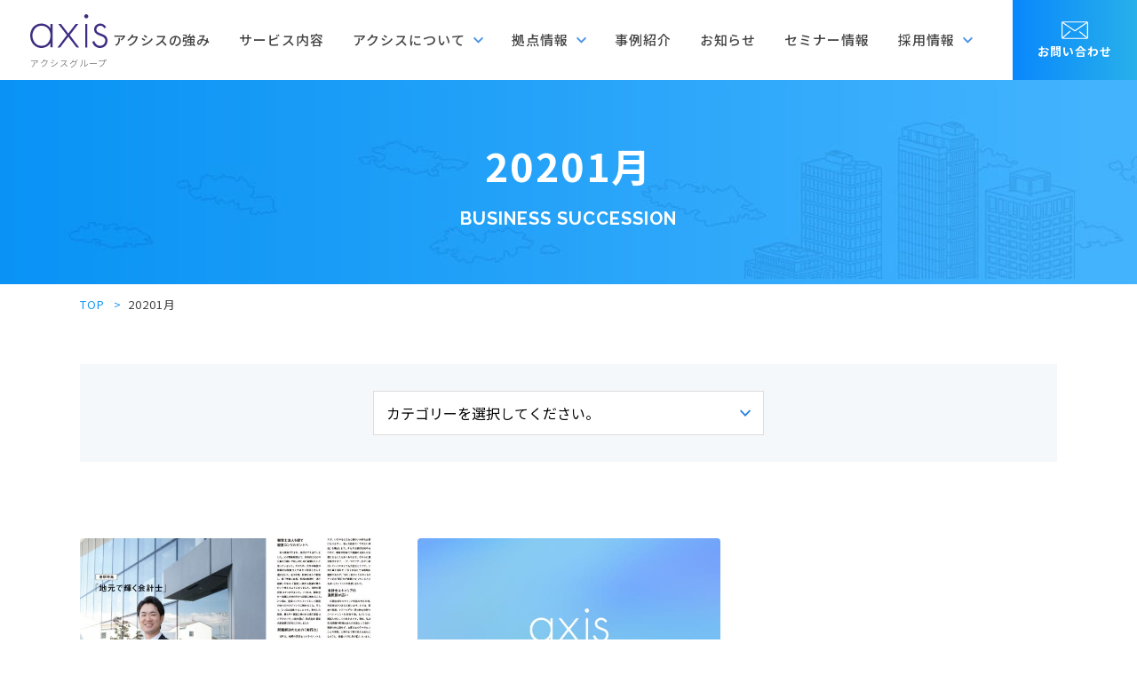

--- FILE ---
content_type: text/html; charset=UTF-8
request_url: https://m-staff.com/info/detail/date/2020/01/
body_size: 46037
content:
<!DOCTYPE html>
<html lang="ja">
<head>
<!-- Google Tag Manager -->
<script>(function(w,d,s,l,i){w[l]=w[l]||[];w[l].push({'gtm.start':
new Date().getTime(),event:'gtm.js'});var f=d.getElementsByTagName(s)[0],
j=d.createElement(s),dl=l!='dataLayer'?'&l='+l:'';j.async=true;j.src=
'https://www.googletagmanager.com/gtm.js?id='+i+dl;f.parentNode.insertBefore(j,f);
})(window,document,'script','dataLayer','GTM-5HMNR6B');</script>
<!-- End Google Tag Manager -->
	<meta charset="utf-8">
	<meta http-equiv="x-ua-compatible" content="ie=edge">
	<meta name="viewport" content="width=device-width">
	<title>20201月｜投稿｜アクシスグループ（税理士法人アクシス）｜徳島の税理士</title>
	<meta name="description" content="20201月｜投稿｜徳島の税理士法人を中心とした、創業50年のグループ企業。 税理士、社会保険労務士、行政書士など多種多様なプロフェッショナルが在籍し、顧問契約、相続対策、事業承継などをワンストップで対応してきました。">
	<meta name="keywords" content="投稿,税理士,社労士,行政書士,徳島,香川">
	<meta name="format-detection" content="telephone=no">
	<link rel="icon" type="image/x-icon" href="https://m-staff.com/cms/wp-content/themes/z-axis/img/common/favicon.ico">
	<link rel="apple-touch-icon" href="https://m-staff.com/cms/wp-content/themes/z-axis/img/common/apple-touch-icon.png">
	<meta property="og:site_name" content="アクシスグループ（税理士法人アクシス）｜徳島の税理士">
	<meta property="og:type" content="article">
	<meta property="og:url" content="https://m-staff.com/info/detail/date/2020/01/">
	<meta property="og:image" content="https://m-staff.com/cms/wp-content/themes/z-axis/img/common/ogp.png">
	<meta property="og:title" content="20201月｜投稿｜アクシスグループ（税理士法人アクシス）｜徳島の税理士">
	<meta property="og:description" content="20201月｜投稿｜徳島の税理士法人を中心とした、創業50年のグループ企業。 税理士、社会保険労務士、行政書士など多種多様なプロフェッショナルが在籍し、顧問契約、相続対策、事業承継などをワンストップで対応してきました。">
	<meta name="twitter:card" content="summary_large_image">
	<meta name="twitter:title" content="20201月｜投稿｜アクシスグループ（税理士法人アクシス）｜徳島の税理士">
	<meta name="twitter:description" content="20201月｜投稿｜徳島の税理士法人を中心とした、創業50年のグループ企業。 税理士、社会保険労務士、行政書士など多種多様なプロフェッショナルが在籍し、顧問契約、相続対策、事業承継などをワンストップで対応してきました。">
	<meta name="twitter:image" content="https://m-staff.com/cms/wp-content/themes/z-axis/img/common/ogp.png">
	<link href="https://fonts.googleapis.com/css2?family=Noto+Sans+JP:wght@400;500;700&family=Raleway:wght@700&display=swap" rel="stylesheet">
	<link rel="stylesheet" type="text/css" href="//cdn.jsdelivr.net/npm/slick-carousel@1.8.1/slick/slick.css"/>
	<link rel="stylesheet" type="text/css" href="//cdnjs.cloudflare.com/ajax/libs/izimodal/1.5.1/css/iziModal.min.css">
	<link href="https://m-staff.com/cms/wp-content/themes/z-axis/css/style.css" rel="stylesheet">
	<script>
		var ajaxurl = 'https://m-staff.com/cms/wp-admin/admin-ajax.php';
	</script>

	
	<link rel="canonical" href="https://m-staff.com/info/detail/date/2020/01/">
		<meta name='robots' content='max-image-preview:large' />
<script>
	var ajaxurl = 'https://m-staff.com/cms/wp-admin/admin-ajax.php';
</script>
<style id='wp-img-auto-sizes-contain-inline-css' type='text/css'>
img:is([sizes=auto i],[sizes^="auto," i]){contain-intrinsic-size:3000px 1500px}
/*# sourceURL=wp-img-auto-sizes-contain-inline-css */
</style>
<link rel='stylesheet' id='sbi_styles-css' href='https://m-staff.com/cms/wp-content/plugins/instagram-feed/css/sbi-styles.min.css?ver=6.7.1' type='text/css' media='all' />
<style id='wp-block-library-inline-css' type='text/css'>
:root{--wp-block-synced-color:#7a00df;--wp-block-synced-color--rgb:122,0,223;--wp-bound-block-color:var(--wp-block-synced-color);--wp-editor-canvas-background:#ddd;--wp-admin-theme-color:#007cba;--wp-admin-theme-color--rgb:0,124,186;--wp-admin-theme-color-darker-10:#006ba1;--wp-admin-theme-color-darker-10--rgb:0,107,160.5;--wp-admin-theme-color-darker-20:#005a87;--wp-admin-theme-color-darker-20--rgb:0,90,135;--wp-admin-border-width-focus:2px}@media (min-resolution:192dpi){:root{--wp-admin-border-width-focus:1.5px}}.wp-element-button{cursor:pointer}:root .has-very-light-gray-background-color{background-color:#eee}:root .has-very-dark-gray-background-color{background-color:#313131}:root .has-very-light-gray-color{color:#eee}:root .has-very-dark-gray-color{color:#313131}:root .has-vivid-green-cyan-to-vivid-cyan-blue-gradient-background{background:linear-gradient(135deg,#00d084,#0693e3)}:root .has-purple-crush-gradient-background{background:linear-gradient(135deg,#34e2e4,#4721fb 50%,#ab1dfe)}:root .has-hazy-dawn-gradient-background{background:linear-gradient(135deg,#faaca8,#dad0ec)}:root .has-subdued-olive-gradient-background{background:linear-gradient(135deg,#fafae1,#67a671)}:root .has-atomic-cream-gradient-background{background:linear-gradient(135deg,#fdd79a,#004a59)}:root .has-nightshade-gradient-background{background:linear-gradient(135deg,#330968,#31cdcf)}:root .has-midnight-gradient-background{background:linear-gradient(135deg,#020381,#2874fc)}:root{--wp--preset--font-size--normal:16px;--wp--preset--font-size--huge:42px}.has-regular-font-size{font-size:1em}.has-larger-font-size{font-size:2.625em}.has-normal-font-size{font-size:var(--wp--preset--font-size--normal)}.has-huge-font-size{font-size:var(--wp--preset--font-size--huge)}.has-text-align-center{text-align:center}.has-text-align-left{text-align:left}.has-text-align-right{text-align:right}.has-fit-text{white-space:nowrap!important}#end-resizable-editor-section{display:none}.aligncenter{clear:both}.items-justified-left{justify-content:flex-start}.items-justified-center{justify-content:center}.items-justified-right{justify-content:flex-end}.items-justified-space-between{justify-content:space-between}.screen-reader-text{border:0;clip-path:inset(50%);height:1px;margin:-1px;overflow:hidden;padding:0;position:absolute;width:1px;word-wrap:normal!important}.screen-reader-text:focus{background-color:#ddd;clip-path:none;color:#444;display:block;font-size:1em;height:auto;left:5px;line-height:normal;padding:15px 23px 14px;text-decoration:none;top:5px;width:auto;z-index:100000}html :where(.has-border-color){border-style:solid}html :where([style*=border-top-color]){border-top-style:solid}html :where([style*=border-right-color]){border-right-style:solid}html :where([style*=border-bottom-color]){border-bottom-style:solid}html :where([style*=border-left-color]){border-left-style:solid}html :where([style*=border-width]){border-style:solid}html :where([style*=border-top-width]){border-top-style:solid}html :where([style*=border-right-width]){border-right-style:solid}html :where([style*=border-bottom-width]){border-bottom-style:solid}html :where([style*=border-left-width]){border-left-style:solid}html :where(img[class*=wp-image-]){height:auto;max-width:100%}:where(figure){margin:0 0 1em}html :where(.is-position-sticky){--wp-admin--admin-bar--position-offset:var(--wp-admin--admin-bar--height,0px)}@media screen and (max-width:600px){html :where(.is-position-sticky){--wp-admin--admin-bar--position-offset:0px}}

/*# sourceURL=wp-block-library-inline-css */
</style><style id='global-styles-inline-css' type='text/css'>
:root{--wp--preset--aspect-ratio--square: 1;--wp--preset--aspect-ratio--4-3: 4/3;--wp--preset--aspect-ratio--3-4: 3/4;--wp--preset--aspect-ratio--3-2: 3/2;--wp--preset--aspect-ratio--2-3: 2/3;--wp--preset--aspect-ratio--16-9: 16/9;--wp--preset--aspect-ratio--9-16: 9/16;--wp--preset--color--black: #000000;--wp--preset--color--cyan-bluish-gray: #abb8c3;--wp--preset--color--white: #ffffff;--wp--preset--color--pale-pink: #f78da7;--wp--preset--color--vivid-red: #cf2e2e;--wp--preset--color--luminous-vivid-orange: #ff6900;--wp--preset--color--luminous-vivid-amber: #fcb900;--wp--preset--color--light-green-cyan: #7bdcb5;--wp--preset--color--vivid-green-cyan: #00d084;--wp--preset--color--pale-cyan-blue: #8ed1fc;--wp--preset--color--vivid-cyan-blue: #0693e3;--wp--preset--color--vivid-purple: #9b51e0;--wp--preset--gradient--vivid-cyan-blue-to-vivid-purple: linear-gradient(135deg,rgb(6,147,227) 0%,rgb(155,81,224) 100%);--wp--preset--gradient--light-green-cyan-to-vivid-green-cyan: linear-gradient(135deg,rgb(122,220,180) 0%,rgb(0,208,130) 100%);--wp--preset--gradient--luminous-vivid-amber-to-luminous-vivid-orange: linear-gradient(135deg,rgb(252,185,0) 0%,rgb(255,105,0) 100%);--wp--preset--gradient--luminous-vivid-orange-to-vivid-red: linear-gradient(135deg,rgb(255,105,0) 0%,rgb(207,46,46) 100%);--wp--preset--gradient--very-light-gray-to-cyan-bluish-gray: linear-gradient(135deg,rgb(238,238,238) 0%,rgb(169,184,195) 100%);--wp--preset--gradient--cool-to-warm-spectrum: linear-gradient(135deg,rgb(74,234,220) 0%,rgb(151,120,209) 20%,rgb(207,42,186) 40%,rgb(238,44,130) 60%,rgb(251,105,98) 80%,rgb(254,248,76) 100%);--wp--preset--gradient--blush-light-purple: linear-gradient(135deg,rgb(255,206,236) 0%,rgb(152,150,240) 100%);--wp--preset--gradient--blush-bordeaux: linear-gradient(135deg,rgb(254,205,165) 0%,rgb(254,45,45) 50%,rgb(107,0,62) 100%);--wp--preset--gradient--luminous-dusk: linear-gradient(135deg,rgb(255,203,112) 0%,rgb(199,81,192) 50%,rgb(65,88,208) 100%);--wp--preset--gradient--pale-ocean: linear-gradient(135deg,rgb(255,245,203) 0%,rgb(182,227,212) 50%,rgb(51,167,181) 100%);--wp--preset--gradient--electric-grass: linear-gradient(135deg,rgb(202,248,128) 0%,rgb(113,206,126) 100%);--wp--preset--gradient--midnight: linear-gradient(135deg,rgb(2,3,129) 0%,rgb(40,116,252) 100%);--wp--preset--font-size--small: 13px;--wp--preset--font-size--medium: 20px;--wp--preset--font-size--large: 36px;--wp--preset--font-size--x-large: 42px;--wp--preset--spacing--20: 0.44rem;--wp--preset--spacing--30: 0.67rem;--wp--preset--spacing--40: 1rem;--wp--preset--spacing--50: 1.5rem;--wp--preset--spacing--60: 2.25rem;--wp--preset--spacing--70: 3.38rem;--wp--preset--spacing--80: 5.06rem;--wp--preset--shadow--natural: 6px 6px 9px rgba(0, 0, 0, 0.2);--wp--preset--shadow--deep: 12px 12px 50px rgba(0, 0, 0, 0.4);--wp--preset--shadow--sharp: 6px 6px 0px rgba(0, 0, 0, 0.2);--wp--preset--shadow--outlined: 6px 6px 0px -3px rgb(255, 255, 255), 6px 6px rgb(0, 0, 0);--wp--preset--shadow--crisp: 6px 6px 0px rgb(0, 0, 0);}:where(.is-layout-flex){gap: 0.5em;}:where(.is-layout-grid){gap: 0.5em;}body .is-layout-flex{display: flex;}.is-layout-flex{flex-wrap: wrap;align-items: center;}.is-layout-flex > :is(*, div){margin: 0;}body .is-layout-grid{display: grid;}.is-layout-grid > :is(*, div){margin: 0;}:where(.wp-block-columns.is-layout-flex){gap: 2em;}:where(.wp-block-columns.is-layout-grid){gap: 2em;}:where(.wp-block-post-template.is-layout-flex){gap: 1.25em;}:where(.wp-block-post-template.is-layout-grid){gap: 1.25em;}.has-black-color{color: var(--wp--preset--color--black) !important;}.has-cyan-bluish-gray-color{color: var(--wp--preset--color--cyan-bluish-gray) !important;}.has-white-color{color: var(--wp--preset--color--white) !important;}.has-pale-pink-color{color: var(--wp--preset--color--pale-pink) !important;}.has-vivid-red-color{color: var(--wp--preset--color--vivid-red) !important;}.has-luminous-vivid-orange-color{color: var(--wp--preset--color--luminous-vivid-orange) !important;}.has-luminous-vivid-amber-color{color: var(--wp--preset--color--luminous-vivid-amber) !important;}.has-light-green-cyan-color{color: var(--wp--preset--color--light-green-cyan) !important;}.has-vivid-green-cyan-color{color: var(--wp--preset--color--vivid-green-cyan) !important;}.has-pale-cyan-blue-color{color: var(--wp--preset--color--pale-cyan-blue) !important;}.has-vivid-cyan-blue-color{color: var(--wp--preset--color--vivid-cyan-blue) !important;}.has-vivid-purple-color{color: var(--wp--preset--color--vivid-purple) !important;}.has-black-background-color{background-color: var(--wp--preset--color--black) !important;}.has-cyan-bluish-gray-background-color{background-color: var(--wp--preset--color--cyan-bluish-gray) !important;}.has-white-background-color{background-color: var(--wp--preset--color--white) !important;}.has-pale-pink-background-color{background-color: var(--wp--preset--color--pale-pink) !important;}.has-vivid-red-background-color{background-color: var(--wp--preset--color--vivid-red) !important;}.has-luminous-vivid-orange-background-color{background-color: var(--wp--preset--color--luminous-vivid-orange) !important;}.has-luminous-vivid-amber-background-color{background-color: var(--wp--preset--color--luminous-vivid-amber) !important;}.has-light-green-cyan-background-color{background-color: var(--wp--preset--color--light-green-cyan) !important;}.has-vivid-green-cyan-background-color{background-color: var(--wp--preset--color--vivid-green-cyan) !important;}.has-pale-cyan-blue-background-color{background-color: var(--wp--preset--color--pale-cyan-blue) !important;}.has-vivid-cyan-blue-background-color{background-color: var(--wp--preset--color--vivid-cyan-blue) !important;}.has-vivid-purple-background-color{background-color: var(--wp--preset--color--vivid-purple) !important;}.has-black-border-color{border-color: var(--wp--preset--color--black) !important;}.has-cyan-bluish-gray-border-color{border-color: var(--wp--preset--color--cyan-bluish-gray) !important;}.has-white-border-color{border-color: var(--wp--preset--color--white) !important;}.has-pale-pink-border-color{border-color: var(--wp--preset--color--pale-pink) !important;}.has-vivid-red-border-color{border-color: var(--wp--preset--color--vivid-red) !important;}.has-luminous-vivid-orange-border-color{border-color: var(--wp--preset--color--luminous-vivid-orange) !important;}.has-luminous-vivid-amber-border-color{border-color: var(--wp--preset--color--luminous-vivid-amber) !important;}.has-light-green-cyan-border-color{border-color: var(--wp--preset--color--light-green-cyan) !important;}.has-vivid-green-cyan-border-color{border-color: var(--wp--preset--color--vivid-green-cyan) !important;}.has-pale-cyan-blue-border-color{border-color: var(--wp--preset--color--pale-cyan-blue) !important;}.has-vivid-cyan-blue-border-color{border-color: var(--wp--preset--color--vivid-cyan-blue) !important;}.has-vivid-purple-border-color{border-color: var(--wp--preset--color--vivid-purple) !important;}.has-vivid-cyan-blue-to-vivid-purple-gradient-background{background: var(--wp--preset--gradient--vivid-cyan-blue-to-vivid-purple) !important;}.has-light-green-cyan-to-vivid-green-cyan-gradient-background{background: var(--wp--preset--gradient--light-green-cyan-to-vivid-green-cyan) !important;}.has-luminous-vivid-amber-to-luminous-vivid-orange-gradient-background{background: var(--wp--preset--gradient--luminous-vivid-amber-to-luminous-vivid-orange) !important;}.has-luminous-vivid-orange-to-vivid-red-gradient-background{background: var(--wp--preset--gradient--luminous-vivid-orange-to-vivid-red) !important;}.has-very-light-gray-to-cyan-bluish-gray-gradient-background{background: var(--wp--preset--gradient--very-light-gray-to-cyan-bluish-gray) !important;}.has-cool-to-warm-spectrum-gradient-background{background: var(--wp--preset--gradient--cool-to-warm-spectrum) !important;}.has-blush-light-purple-gradient-background{background: var(--wp--preset--gradient--blush-light-purple) !important;}.has-blush-bordeaux-gradient-background{background: var(--wp--preset--gradient--blush-bordeaux) !important;}.has-luminous-dusk-gradient-background{background: var(--wp--preset--gradient--luminous-dusk) !important;}.has-pale-ocean-gradient-background{background: var(--wp--preset--gradient--pale-ocean) !important;}.has-electric-grass-gradient-background{background: var(--wp--preset--gradient--electric-grass) !important;}.has-midnight-gradient-background{background: var(--wp--preset--gradient--midnight) !important;}.has-small-font-size{font-size: var(--wp--preset--font-size--small) !important;}.has-medium-font-size{font-size: var(--wp--preset--font-size--medium) !important;}.has-large-font-size{font-size: var(--wp--preset--font-size--large) !important;}.has-x-large-font-size{font-size: var(--wp--preset--font-size--x-large) !important;}
/*# sourceURL=global-styles-inline-css */
</style>

<style id='classic-theme-styles-inline-css' type='text/css'>
/*! This file is auto-generated */
.wp-block-button__link{color:#fff;background-color:#32373c;border-radius:9999px;box-shadow:none;text-decoration:none;padding:calc(.667em + 2px) calc(1.333em + 2px);font-size:1.125em}.wp-block-file__button{background:#32373c;color:#fff;text-decoration:none}
/*# sourceURL=/wp-includes/css/classic-themes.min.css */
</style>
<script type="text/javascript" src="https://m-staff.com/cms/wp-includes/js/jquery/jquery.min.js?ver=3.7.1" id="jquery-core-js"></script>
<script type="text/javascript" src="https://m-staff.com/cms/wp-includes/js/jquery/jquery-migrate.min.js?ver=3.4.1" id="jquery-migrate-js"></script>
</head>
<body id="interview">
<!-- Google Tag Manager (noscript) -->
<noscript><iframe src="https://www.googletagmanager.com/ns.html?id=GTM-5HMNR6B"
height="0" width="0" style="display:none;visibility:hidden"></iframe></noscript>
<!-- End Google Tag Manager (noscript) -->
		<div class="js-media-query u-media-query"></div>
	<div class="js-nav-overlay nav-overlay"></div>
	<div class="l-wrapper">
		<header class="js-header l-header" role="banner" itemscope itemtype="http://schema.org/WPHeader">
			<div class="hd-info">
				<p class="hd-info__logo">
				<a href="https://m-staff.com/" class="hd-info__logo-link u-alpha">
					<span class="hd-info__logo-img01"><svg version="1.1" xmlns="http://www.w3.org/2000/svg" xmlns:xlink="http://www.w3.org/1999/xlink" x="0px" y="0px" viewBox="0 0 466.7 199.4" style="enable-background:new 0 0 466.7 199.4;" xml:space="preserve">
<title>税理士法人axis</title>
	<g style="fill-rule:evenodd;clip-rule:evenodd;fill:#3F2E81">
		<path class="st0" d="M0,120.7c0.4-3.2,0.8-6.5,1.4-9.7c4-21.3,14.6-38.1,34.1-48.4c9.1-4.8,18.9-6.9,29.1-7.3
			c15.8-0.5,30.4,3.5,43.2,13c4.7,3.5,8.7,7.7,12.1,12.4c0.3,0.4,0.5,0.7,0.8,1.1c0.1,0.1,0.3,0.2,0.7,0.4c0-8.1,0-15.9,0-23.9
			c4.6,0,9,0,13.4,0c0,45.9,0,91.8,0,137.8c-4.3,0-8.7,0-13.3,0c0-8.2,0-16.3,0-24.8c-0.5,0.5-0.8,0.7-1,0.9
			c-8.4,13.4-20.9,21.1-35.8,24.9c-18.3,4.6-35.9,2.3-52.2-7.5c-13.9-8.4-22.8-20.9-28-36.1c-2.2-6.4-3.5-13.1-4-19.9
			c0-0.6-0.2-1.2-0.3-1.7C0,128.1,0,124.4,0,120.7z M122.3,124.7c-0.1-5.8-0.8-12.1-2.6-18.2c-9.1-30.2-37-42.5-62.6-37.6
			C41.3,71.8,29.7,81.2,22,95c-11.6,20.6-11.6,41.9-0.9,62.7c10.2,19.9,27.1,29.8,49.6,28.9c18.2-0.7,32.3-9,41.9-24.6
			C119.5,150.8,122.1,138.3,122.3,124.7z"/>
		<path class="st0" d="M466.7,160.5c-0.7,3.2-1.1,6.5-2.1,9.6c-5.6,16.2-17.2,25.5-33.7,28.4c-14.2,2.5-27.5-0.4-39.1-9.2
			c-8.8-6.7-14.2-15.6-17.1-26.5c4.4-1.4,8.7-2.8,12.9-4.1c1.6,3.5,3,7,4.7,10.2c10.1,18.7,30.5,21,43.7,14.7
			c13-6.3,20.3-21.7,16.4-35.2c-1.6-5.7-5.2-9.8-10.1-12.9c-4.6-3-9.8-4.9-14.9-6.7c-7.8-2.8-15.7-5.6-22.9-9.8
			c-6.5-3.8-12.2-8.4-15.5-15.4c-5.6-11.9-3.8-30.1,10.8-40.6c20.6-14.9,46-6.8,57.5,11.2c0.6,1,1.1,2,1.8,3.2
			c-3.9,2-7.7,4-11.2,5.8c-2.4-2.9-4.3-5.9-6.8-8.4c-10.6-10.3-28.4-8.8-37.3,2.9c-7,9.2-5,21.2,4.6,27.9c4.8,3.4,10.3,5.4,15.8,7.6
			c7.1,2.8,14.2,5.4,21.1,8.6c8.4,4,15.2,9.8,18.7,18.7c1.2,3.2,1.7,6.6,2.6,10c0.1,0.5,0.2,0.9,0.3,1.4
			C466.7,154.8,466.7,157.6,466.7,160.5z"/>
		<path class="st0" d="M340.7,0c3.5,0.9,6.5,2.6,8.4,5.8c2.8,4.6,2.4,10.4-1.1,14.5c-3.2,3.8-9.1,5.2-13.9,3.4
			c-4.8-1.9-7.9-6.6-7.7-11.7c0.2-5.5,3.8-10,8.9-11.5c0.5-0.1,0.9-0.3,1.4-0.4C338.1,0,339.4,0,340.7,0z"/>
		<path class="st0" d="M290.3,58.2c-3.9,4.9-7.4,9.4-11,14c-13.2,16.7-26.3,33.4-39.5,50c-0.7,0.8-0.7,1.4,0,2.2
			c14.9,19.3,29.9,38.7,44.8,58c3.2,4.2,6.4,8.3,9.6,12.5c0.3,0.3,0.5,0.7,0.9,1.3c-4.6,0-9-0.1-13.3,0c-1.8,0.1-2.9-0.5-3.9-1.9
			c-15.5-20-31.1-40-46.6-59.9c-0.3-0.4-0.7-0.8-1.2-1.4c-0.4,0.4-0.7,0.8-1,1.1c-15.7,20.2-31.3,40.5-47,60.7
			c-0.7,0.9-1.4,1.4-2.7,1.4c-4.6-0.1-9.2,0-14,0c0.3-0.5,0.5-0.8,0.7-1.2c15.5-20.1,31-40.2,46.5-60.3c2.6-3.4,5.3-6.9,7.9-10.3
			c0.7-0.9,0.7-1.5,0-2.4c-14.2-17.9-28.3-35.8-42.4-53.7c-2.6-3.3-5.3-6.7-8.1-10.2c0.7-0.1,1.2-0.1,1.7-0.1c4.3,0,8.7,0,13,0
			c1,0,1.7,0.3,2.3,1.1c14,17.8,28,35.7,42,53.5c0.3,0.3,0.6,0.7,1,1.2c0.6-0.7,1.1-1.2,1.6-1.9c13.9-17.6,27.8-35.1,41.7-52.7
			c0.7-0.9,1.3-1.2,2.5-1.2C280.4,58.3,285.1,58.2,290.3,58.2z"/>
		<path class="st0" d="M332,58.3c4.5,0,8.8,0,13.2,0c0,46,0,91.9,0,137.9c-4.4,0-8.7,0-13.2,0C332,150.3,332,104.4,332,58.3z"/>
	</g>
</svg>
</span>
					<span class="hd-info__logo-txt c-color-gray">アクシスグループ</span>
				</a>
				</p>
				<div class="nav-btn u-view-sp js-nav-btn">
					<span class="nav-btn__line"></span>
					<span class="nav-btn__line"></span>
					<span class="nav-btn__line"></span>
				</div>
			</div>
			<nav class="js-nav-content l-nav" role="navigation" itemscope itemtype="http://www.schema.org/SiteNavigationElement">
				<ul class="nav-list">
					<li class="nav-list__item" itemprop="name"><a class="nav-list__link" itemprop="URL" href="https://m-staff.com/advantage/">アクシスの強み<span class="nav-list__item-line c-gradation-rainbow01 is-horizontal"></span></a></li>
					<li class="nav-list__item" itemprop="name"><a class="nav-list__link" itemprop="URL" href="https://m-staff.com/service/">サービス内容<span class="nav-list__item-line c-gradation-rainbow01 is-horizontal"></span></a></li>
					<li class="nav-list__item" itemprop="name"><span class="js-toggle-trigger nav-list__txt"><span class="nav-list__txt-in">アクシスについて</span></span>
						<ul class="js-toggle-content nav-list__secondary">
							<li class="nav-list__secondary-item">
								<a class="nav-list__secondary-link" href="https://m-staff.com/firstcontact/">理念・経営方針</a>
							</li>
							<li class="nav-list__secondary-item">
								<a class="nav-list__secondary-link" href="https://m-staff.com/staff/">メンバー紹介</a>
							</li>
							<li class="nav-list__secondary-item">
								<a class="nav-list__secondary-link" href="https://m-staff.com/aboutus/">会社概要</a>
							</li>
						</ul>
					</li>
					<li class="nav-list__item" itemprop="name"><span class="js-toggle-trigger nav-list__txt"><span class="nav-list__txt-in">拠点情報</span></span>
						<ul class="js-toggle-content nav-list__secondary">
							<li class="nav-list__secondary-item">
								<a class="nav-list__secondary-link" href="https://m-staff.com/aboutus/#tokushima">徳島本社</a>
							</li>
							<li class="nav-list__secondary-item">
								<a class="nav-list__secondary-link" href="https://m-staff.com/aboutus/#yoshinogawa">吉野川支店</a>
							</li>
							<li class="nav-list__secondary-item">
								<a class="nav-list__secondary-link" href="https://m-staff.com/takamatsu/">高松支店</a>
							</li>
							<li class="nav-list__secondary-item">
								<a class="nav-list__secondary-link" href="https://m-staff.com/aboutus/#tokyo">東京支店</a>
							</li>
						</ul>
					</li>
					<li class="nav-list__item" itemprop="name"><a class="nav-list__link" itemprop="URL" href="https://m-staff.com/works/">事例紹介<span class="nav-list__item-line c-gradation-rainbow01 is-horizontal"></span></a></li>
					<li class="nav-list__item" itemprop="name"><a class="nav-list__link" itemprop="URL" href="https://m-staff.com/info/">お知らせ<span class="nav-list__item-line c-gradation-rainbow01 is-horizontal"></span></a></li>
					<li class="nav-list__item" itemprop="name"><a class="nav-list__link" itemprop="URL" href="https://m-staff.com/seminar/">セミナー情報<span class="nav-list__item-line c-gradation-rainbow01 is-horizontal"></span></a></li>
					<li class="nav-list__item" itemprop="name"><span class="js-toggle-trigger nav-list__txt"><span class="nav-list__txt-in">採用情報</span></span>
						<ul class="js-toggle-content nav-list__secondary">
							<li class="nav-list__secondary-item">
								<a class="nav-list__secondary-link" href="https://m-staff.com/new-graduate/">新卒採用</a>
							</li>
							<li class="nav-list__secondary-item">
								<a class="nav-list__secondary-link" href="https://m-staff.com/recruit/">中途採用</a>
							</li>
						</ul>
					</li>
				</ul>
				<p class="nav-list-btn"><a href="https://m-staff.com/contact/" class="nav-list-btn__link c-gradation-blue01"><span class="nav-list-btn__link-txt"><span class="nav-list-btn__link-txt-mail-ico"></span>お問い合わせ<span class="u-view-sp"><br>フォーム</span></span></a></p>
			</nav>
		</header>
	<!-- /.l-header -->
			<div class="js-mv l-sub-img">
			<div class="js-mv l-sub-img-header">
				<h1 class="l-sub-img-header__head">20201月</h1>
									<p class="l-sub-img-header__en u-font-raleway u-uppercase">business succession</p>
							</div>
		</div>
		<!-- /.l-sub-img -->
		<div class="l-breadcrumb u-view-pc">
	<ol class="breadcrumb-list u-inner">
		<li class="breadcrumb-list__item"><a href="https://m-staff.com">TOP</a></li>
					<li class="breadcrumb-list__item">20201月</li>
			</ol>
</div>
<!-- /#breadcrumb -->
<script type="application/ld+json">
{
	"@context": "http://schema.org",
	"@type": "BreadcrumbList",
	"itemListElement": [
		{
			"@type": "ListItem",
			"position": 1,
			"item": {
				"@id": "https://m-staff.com",
				"name": "TOP"
			}
		},
				{
			"@type": "ListItem",
			"position": 2,
			"item": {
				"@id": "https://m-staff.com/info/detail/4303/",
				"name": "20201月"
			}
		}
			]
}
</script>
		<div class="l-container col1">
<div class="l-contents">
	<main role="main">
		<div id="infoArchive" class="info-archive">
			<div class="u-inner">
				<div class="info-archive-select c-form01 c-bg-blue01">
					<select name="" class="js-location-href">
						<option value="https://m-staff.com/info/">カテゴリーを選択してください。</option>
														<option value="https://m-staff.com/info/category/%e4%bc%81%e7%94%bb%e5%ba%83%e5%a0%b1%e6%94%af%e6%8f%b4">企画広報支援</option>
															<option value="https://m-staff.com/info/category/new-graduate">新卒採用</option>
															<option value="https://m-staff.com/info/category/%e3%82%a4%e3%83%b3%e3%83%9c%e3%82%a4%e3%82%b9%e5%88%b6%e5%ba%a6">インボイス制度</option>
															<option value="https://m-staff.com/info/category/%e3%82%bb%e3%83%9f%e3%83%8a%e3%83%bc">セミナー</option>
															<option value="https://m-staff.com/info/category/accounting">会計・税務</option>
															<option value="https://m-staff.com/info/category/subsidy">補助金・助成金</option>
															<option value="https://m-staff.com/info/category/covid-19">新型コロナウイルス</option>
															<option value="https://m-staff.com/info/category/inheritance">相続・遺言</option>
															<option value="https://m-staff.com/info/category/personnelaffairs">人事・労務</option>
															<option value="https://m-staff.com/info/category/efficiency">業務効率化</option>
															<option value="https://m-staff.com/info/category/column">コラム</option>
															<option value="https://m-staff.com/info/category/business-succession">事業承継</option>
															<option value="https://m-staff.com/info/category/news">お知らせ</option>
												</select>
				</div>
								<ul class="c-archive04">
											<li class="c-archive04__item">
	<a href="https://m-staff.com/info/detail/4303/" class="c-archive04-link u-alpha">
		<div class="c-archive04-img-area">
						<img src="https://m-staff.com/cms/wp-content/uploads/2020/01/dfb4c51c2050905c527279df367122cc-1-650x400.jpg" alt="">
		</div>
		<div class="c-archive04-meta">
			<p class="c-archive04__date">2020.01.30</p>
						<ul>
									<li class="c-archive04__cat">お知らせ</li>
							</ul>
		</div>
		<p class="c-archive04__head">雑誌「CPATIMES」に当社代表インタビューが掲載されました。</p>
	</a>
</li>
											<li class="c-archive04__item">
	<a href="https://m-staff.com/info/detail/4371/" class="c-archive04-link u-alpha">
		<div class="c-archive04-img-area">
						<img src="https://m-staff.com/cms/wp-content/themes/z-axis/img/common/img_dummy02.jpg" alt="">
		</div>
		<div class="c-archive04-meta">
			<p class="c-archive04__date">2020.01.06</p>
						<ul>
									<li class="c-archive04__cat">お知らせ</li>
							</ul>
		</div>
		<p class="c-archive04__head">ニュースレター2020年新春号を公開しました。</p>
	</a>
</li>
									</ul>
											</div>
		</div>
		<!-- /#infoArchive -->

	</main>
</div>
<!-- /#contents -->
</div>
<!-- /.l-container -->
		<section id="cv" class="c-contact01 c-bg-blue01">
		<div class="c-contact01__inner u-inner">
			<h2 class="js-anime-elem c-head01 is-large" data-anime="fadein"><span class="c-head01__small">全てのお客様に最高水準のサービスを</span><br>アクシスグループに<br class="u-view-sp">お任せください</h2>
						<ul class="js-anime-elem c-contact01__list" data-anime="fadein">
				<li class="c-contact01__list-item">
					<p class="c-contact01__list-item-head"><span class="c-color-sky">助成金・補助金</span>の最新情報をお届け</p>
					<p class="c-contact01__list-item-btn"><a href="https://lin.ee/yGVWTMz" class="c-contact01__list-item-btn-link c-gradation-line01 is-horizontal" target="_blank" rel="noopener noreferrer"><span class="c-contact01__list-item-btn-txt"><span class="c-contact01__list-item-btn-txt-label">登録<br>無料</span>LINE公式<br class="u-view-sp">アカウント登録</span></a></p>
				</li>
				<li class="c-contact01__list-item">
					<p class="c-contact01__list-item-head">初回相談<span class="c-color-sky">30分無料</span></p>
					<p class="c-contact01__list-item-btn"><a href="https://m-staff.com/contact/" class="c-contact01__list-item-btn-link c-gradation-blue01"><span class="c-contact01__list-item-btn-txt"><span class="c-contact01__list-item-btn-mail-ico"></span>お問い合わせ<br class="u-view-sp">フォーム</span></a></p>
				</li>
			</ul>
		</div>
	</section>
<footer class="l-footer" role="contentinfo" itemscope itemtype="http://schema.org/WPFooter">
	<div class="l-footer-group">
		<div class="l-footer-group__inner u-inner">
			<div class="l-footer-group__head">
				<h2 class="l-footer-group__head-ja">アクシスグループ</h2>
				<p class="l-footer-group__head-en u-font-raleway">axis group</p>
			</div>
			<ul class="l-footer-group__list">
				<li class="l-footer-group__list-item">税理士法人アクシス</li>
				<li class="l-footer-group__list-item">社会保険労務士法人アクシス</li>
				<li class="l-footer-group__list-item">行政書士法人アクシス</li>
				<li class="l-footer-group__list-item">株式会社マネジメント・スタッフ</li>
				<li class="l-footer-group__list-item">株式会社徳島経理代行センター</li>
				<li class="l-footer-group__list-item">株式会社高松経理代行センター</li>
				<li class="l-footer-group__list-item">川人広平公認会計士事務所</li>
				<li class="l-footer-group__list-item">有限会社エムエスサービス</li>
			</ul>
		</div>
	</div>
	<div class="js-footer l-footer-main">
		<p class="js-pagetop ft-pagetop"><a class="ft-pagetop__link u-alpha" href="#top">ページトップへ</a></p>
		<div class="l-footer-main__inner u-inner is-block">
			<div class="l-footer-main__head">
				<div class="l-footer-info__logo"><a href="https://m-staff.com/" class="l-footer-info__logo-link u-alpha">
					<div class="l-footer-info__logo-img01"><svg version="1.1" xmlns="http://www.w3.org/2000/svg" xmlns:xlink="http://www.w3.org/1999/xlink" x="0px" y="0px" viewBox="0 0 466.7 199.4" style="enable-background:new 0 0 466.7 199.4;" xml:space="preserve">
<title>税理士法人axis</title>
	<g style="fill-rule:evenodd;clip-rule:evenodd;fill:#3F2E81">
		<path class="st0" d="M0,120.7c0.4-3.2,0.8-6.5,1.4-9.7c4-21.3,14.6-38.1,34.1-48.4c9.1-4.8,18.9-6.9,29.1-7.3
			c15.8-0.5,30.4,3.5,43.2,13c4.7,3.5,8.7,7.7,12.1,12.4c0.3,0.4,0.5,0.7,0.8,1.1c0.1,0.1,0.3,0.2,0.7,0.4c0-8.1,0-15.9,0-23.9
			c4.6,0,9,0,13.4,0c0,45.9,0,91.8,0,137.8c-4.3,0-8.7,0-13.3,0c0-8.2,0-16.3,0-24.8c-0.5,0.5-0.8,0.7-1,0.9
			c-8.4,13.4-20.9,21.1-35.8,24.9c-18.3,4.6-35.9,2.3-52.2-7.5c-13.9-8.4-22.8-20.9-28-36.1c-2.2-6.4-3.5-13.1-4-19.9
			c0-0.6-0.2-1.2-0.3-1.7C0,128.1,0,124.4,0,120.7z M122.3,124.7c-0.1-5.8-0.8-12.1-2.6-18.2c-9.1-30.2-37-42.5-62.6-37.6
			C41.3,71.8,29.7,81.2,22,95c-11.6,20.6-11.6,41.9-0.9,62.7c10.2,19.9,27.1,29.8,49.6,28.9c18.2-0.7,32.3-9,41.9-24.6
			C119.5,150.8,122.1,138.3,122.3,124.7z"/>
		<path class="st0" d="M466.7,160.5c-0.7,3.2-1.1,6.5-2.1,9.6c-5.6,16.2-17.2,25.5-33.7,28.4c-14.2,2.5-27.5-0.4-39.1-9.2
			c-8.8-6.7-14.2-15.6-17.1-26.5c4.4-1.4,8.7-2.8,12.9-4.1c1.6,3.5,3,7,4.7,10.2c10.1,18.7,30.5,21,43.7,14.7
			c13-6.3,20.3-21.7,16.4-35.2c-1.6-5.7-5.2-9.8-10.1-12.9c-4.6-3-9.8-4.9-14.9-6.7c-7.8-2.8-15.7-5.6-22.9-9.8
			c-6.5-3.8-12.2-8.4-15.5-15.4c-5.6-11.9-3.8-30.1,10.8-40.6c20.6-14.9,46-6.8,57.5,11.2c0.6,1,1.1,2,1.8,3.2
			c-3.9,2-7.7,4-11.2,5.8c-2.4-2.9-4.3-5.9-6.8-8.4c-10.6-10.3-28.4-8.8-37.3,2.9c-7,9.2-5,21.2,4.6,27.9c4.8,3.4,10.3,5.4,15.8,7.6
			c7.1,2.8,14.2,5.4,21.1,8.6c8.4,4,15.2,9.8,18.7,18.7c1.2,3.2,1.7,6.6,2.6,10c0.1,0.5,0.2,0.9,0.3,1.4
			C466.7,154.8,466.7,157.6,466.7,160.5z"/>
		<path class="st0" d="M340.7,0c3.5,0.9,6.5,2.6,8.4,5.8c2.8,4.6,2.4,10.4-1.1,14.5c-3.2,3.8-9.1,5.2-13.9,3.4
			c-4.8-1.9-7.9-6.6-7.7-11.7c0.2-5.5,3.8-10,8.9-11.5c0.5-0.1,0.9-0.3,1.4-0.4C338.1,0,339.4,0,340.7,0z"/>
		<path class="st0" d="M290.3,58.2c-3.9,4.9-7.4,9.4-11,14c-13.2,16.7-26.3,33.4-39.5,50c-0.7,0.8-0.7,1.4,0,2.2
			c14.9,19.3,29.9,38.7,44.8,58c3.2,4.2,6.4,8.3,9.6,12.5c0.3,0.3,0.5,0.7,0.9,1.3c-4.6,0-9-0.1-13.3,0c-1.8,0.1-2.9-0.5-3.9-1.9
			c-15.5-20-31.1-40-46.6-59.9c-0.3-0.4-0.7-0.8-1.2-1.4c-0.4,0.4-0.7,0.8-1,1.1c-15.7,20.2-31.3,40.5-47,60.7
			c-0.7,0.9-1.4,1.4-2.7,1.4c-4.6-0.1-9.2,0-14,0c0.3-0.5,0.5-0.8,0.7-1.2c15.5-20.1,31-40.2,46.5-60.3c2.6-3.4,5.3-6.9,7.9-10.3
			c0.7-0.9,0.7-1.5,0-2.4c-14.2-17.9-28.3-35.8-42.4-53.7c-2.6-3.3-5.3-6.7-8.1-10.2c0.7-0.1,1.2-0.1,1.7-0.1c4.3,0,8.7,0,13,0
			c1,0,1.7,0.3,2.3,1.1c14,17.8,28,35.7,42,53.5c0.3,0.3,0.6,0.7,1,1.2c0.6-0.7,1.1-1.2,1.6-1.9c13.9-17.6,27.8-35.1,41.7-52.7
			c0.7-0.9,1.3-1.2,2.5-1.2C280.4,58.3,285.1,58.2,290.3,58.2z"/>
		<path class="st0" d="M332,58.3c4.5,0,8.8,0,13.2,0c0,46,0,91.9,0,137.9c-4.4,0-8.7,0-13.2,0C332,150.3,332,104.4,332,58.3z"/>
	</g>
</svg>
</div>
					<span class="l-footer-info__logo-txt c-color-gray">アクシスグループ</span>
				</a></div>
				<ul class="l-footer-info__sns">
					<li class="l-footer-info__sns-item"><a href="https://www.youtube.com/channel/UCZ_CB4MwoF825FjXXnGfVlQ" class="l-footer-info__sns-item-link u-alpha" target="_blank" rel="noopener noreferrer"><img src="https://m-staff.com/cms/wp-content/themes/z-axis/img/common/ico_youtube01.png" alt="Youtube"></a></li>
					<li class="l-footer-info__sns-item"><a href="https://www.instagram.com/axisgroup8119/" class="l-footer-info__sns-item-link u-alpha" target="_blank" rel="noopener noreferrer"><img src="https://m-staff.com/cms/wp-content/themes/z-axis/img/common/ico_insta02.png" alt="instagram"></a></li>
					<li class="l-footer-info__sns-item"><a href="https://www.facebook.com/axisms" class="l-footer-info__sns-item-link u-alpha" target="_blank" rel="noopener noreferrer"><img src="https://m-staff.com/cms/wp-content/themes/z-axis/img/common/ico_facebook02.png" alt="facebook"></a></li>
										<li class="l-footer-info__sns-item"><a href="https://line.me/R/ti/p/%40928wbhhi" class="l-footer-info__sns-item-link u-alpha" target="_blank" rel="noopener noreferrer"><img src="https://m-staff.com/cms/wp-content/themes/z-axis/img/common/ico_line01.png" alt="LINE"></a></li>
				</ul>
			</div>
			<div class="l-footer-main__contents is-flex">
				<div class="l-footer-info">
					<ul class="l-footer-info__address is-left">
						<li class="l-footer-info__address-item">
							<div class="l-footer-info__address-header">
								<p class="l-footer-info__address-head">徳島本社</p>
								<p class="l-footer-info__address-btn u-font-raleway u-uppercase is-unset"><a href="https://g.page/axisms?share" class="l-footer-info__address-btn-link u-alpha" target="_blank" rel="noopener noreferrer">map</a></p>
							</div>
							<address class="l-footer-info__address-add">〒770-0051 徳島県徳島市北島田町1丁目3番地3</address>
							<p class="l-footer-info__address-tel">TEL 088-631-8119　FAX 088-632-6543</p>
						</li>
						<li class="l-footer-info__address-item">
							<div class="l-footer-info__address-header">
								<p class="l-footer-info__address-head">吉野川支店</p>
								<p class="l-footer-info__address-btn u-font-raleway u-uppercase"><a href="https://maps.app.goo.gl/J2tFgjHjtgRBcFAS8" class="l-footer-info__address-btn-link u-alpha" target="_blank" rel="noopener noreferrer">map</a></p>
							</div>
							<address class="l-footer-info__address-add">〒776-0005 吉野川市鴨島町喜来字宮北485番地1</address>
							<p class="l-footer-info__address-tel">TEL 0883-26-0182　FAX 0883-26-0187</p>
						</li>
						<li class="l-footer-info__address-item">
							<div class="l-footer-info__address-header">
								<p class="l-footer-info__address-head">高松支店</p>
								<p class="l-footer-info__address-btn u-font-raleway u-uppercase"><a href="https://maps.app.goo.gl/KHd2XwjsoVGtFJeR7" class="l-footer-info__address-btn-link u-alpha" target="_blank" rel="noopener noreferrer">map</a></p>
							</div>
							<address class="l-footer-info__address-add">〒760-0079 香川県高松市松縄町1108番3</address>
							<p class="l-footer-info__address-tel">TEL 087-814-5875　FAX 087-814-5876</p>
						</li>
						<li class="l-footer-info__address-item">
							<div class="l-footer-info__address-header">
								<p class="l-footer-info__address-head">東京支店</p>
								<p class="l-footer-info__address-btn u-font-raleway u-uppercase"><a href="https://maps.app.goo.gl/6WbXwYuACmAayR7g9" class="l-footer-info__address-btn-link u-alpha" target="_blank" rel="noopener noreferrer">map</a></p>
							</div>
							<address class="l-footer-info__address-add">〒140-0002 東京都品川区東品川5丁目9番6 1109号</address>
						</li>
					</ul>
				</div>
				<div class="l-footer-sitemap-list">
					<ul class="l-footer-sitemap">
						<li class="l-footer-sitemap__item">
							<span class="l-footer-sitemap__item-link">サービス</span>
							<ul class="l-footer-sitemap__child c-color-gray">
								<li class="l-footer-sitemap__child-item"><a href="https://m-staff.com/service/" class="l-footer-sitemap__child-item-link">サービス内容トップ</a></li>
								<li class="l-footer-sitemap__child-item"><a href="https://m-staff.com/accounting_tax-advisor/" class="l-footer-sitemap__child-item-link">会計・税務</a></li>
								<li class="l-footer-sitemap__child-item"><a href="https://m-staff.com/labor/" class="l-footer-sitemap__child-item-link">社会保険・労務顧問</a></li>
								<li class="l-footer-sitemap__child-item"><a href="https://m-staff.com/souzoku/" class="l-footer-sitemap__child-item-link" target="_blank" rel="noopener noreferrer">相続対策</a></li>
								<li class="l-footer-sitemap__child-item"><a href="https://m-staff.com/business-succession/" class="l-footer-sitemap__child-item-link">事業承継</a></li>
								<li class="l-footer-sitemap__child-item"><a href="https://m-staff.com/accounting-agency_general-affairs/" class="l-footer-sitemap__child-item-link">総務・経理アウトソーシング</a></li>
								<li class="l-footer-sitemap__child-item"><a href="https://m-staff.com/mf_cloud/" class="l-footer-sitemap__child-item-link">経理効率化・クラウド活用支援</a></li>
								<li class="l-footer-sitemap__child-item"><a href="https://m-staff.com/final-tax-return/" class="l-footer-sitemap__child-item-link">確定申告</a></li>
								<li class="l-footer-sitemap__child-item"><a href="https://m-staff.com/company-formation/" class="l-footer-sitemap__child-item-link">会社設立</a></li>
								<li class="l-footer-sitemap__child-item"><a href="https://m-staff.com/administrative-procedure/" class="l-footer-sitemap__child-item-link">行政手続</a></li>
							</ul>
						</li>
					</ul>
					<ul class="l-footer-sitemap">
						<li class="l-footer-sitemap__item"><a href="https://m-staff.com/advantage/" class="l-footer-sitemap__item-link">アクシスの強み</a></li>
						<li class="l-footer-sitemap__item">
							<span class="l-footer-sitemap__item-link">アクシスについて</span>
							<ul class="l-footer-sitemap__child c-color-gray">
								<li class="l-footer-sitemap__child-item"><a href="https://m-staff.com/firstcontact/" class="l-footer-sitemap__child-item-link">理念・経営方針</a></li>
								<li class="l-footer-sitemap__child-item"><a href="https://m-staff.com/staff/" class="l-footer-sitemap__child-item-link">メンバー紹介</a></li>
								<li class="l-footer-sitemap__child-item"><a href="https://m-staff.com/aboutus/" class="l-footer-sitemap__child-item-link">会社概要</a></li>
							</ul>
						</li>
						<li class="l-footer-sitemap__item">
							<span class="l-footer-sitemap__item-link">拠点情報</span>
							<ul class="l-footer-sitemap__child c-color-gray">
								<li class="l-footer-sitemap__child-item"><a href="https://m-staff.com/aboutus/#tokushima" class="l-footer-sitemap__child-item-link">徳島本社</a></li>
								<li class="l-footer-sitemap__child-item"><a href="https://m-staff.com/aboutus/#yoshinogawa" class="l-footer-sitemap__child-item-link">吉野川支店</a></li>
								<li class="l-footer-sitemap__child-item"><a href="https://m-staff.com/takamatsu/" class="l-footer-sitemap__child-item-link">高松支店</a></li>
								<li class="l-footer-sitemap__child-item"><a href="https://m-staff.com/aboutus/#tokyo" class="l-footer-sitemap__child-item-link">東京支店</a></li>
							</ul>
						</li>
					</ul>
					<ul class="l-footer-sitemap">
						<li class="l-footer-sitemap__item"><a href="https://m-staff.com/info/" class="l-footer-sitemap__item-link">お知らせ</a></li>
						<li class="l-footer-sitemap__item"><a href="https://m-staff.com/seminar/" class="l-footer-sitemap__item-link">セミナー情報</a></li>
						<li class="l-footer-sitemap__item"><a href="https://m-staff.com/newsletter/" class="l-footer-sitemap__item-link">axis news最新号</a></li>
						<li class="l-footer-sitemap__item">
							<span class="l-footer-sitemap__item-link">採用情報</span>
							<ul class="l-footer-sitemap__child c-color-gray">
								<li class="l-footer-sitemap__child-item"><a href="https://m-staff.com/new-graduate/" class="l-footer-sitemap__child-item-link">新卒採用</a></li>
								<li class="l-footer-sitemap__child-item"><a href="https://m-staff.com/recruit/" class="l-footer-sitemap__child-item-link">中途採用</a></li>
							</ul>
						</li>
						<li class="l-footer-sitemap__item"><a href="https://m-staff.com/contact/" class="l-footer-sitemap__item-link">お問い合わせ</a></li>
					</ul>
				</div>
			</div>
		</div>
	</div>
	<div class="l-footer-btm c-color-gray">
		<div class="l-footer-btm__inner u-inner">
			<ul class="l-footer-btm__link">
				<li class="l-footer-btm__link-item"><a href="https://m-staff.com/privacy_policy/" class="l-footer-btm__link-item-link">個人情報保護方針</a></li>
				<li class="l-footer-btm__link-item"><a href="https://m-staff.com/mynumber_management_policy/" class="l-footer-btm__link-item-link">特定個人情報保護方針</a></li>
			</ul>
						<p class="l-footer-btm__cr"><small class="l-footer-btm__cr-txt">&copy; 2020-2026 税理士法人アクシス</small></p>
		</div>
	</div>
			<div class="js-fixed-bnr c-bnr01">
			<div class="c-bnr01__item">
				<a href="https://line.me/R/ti/p/%40928wbhhi" target="_blank" rel="noopener noreferrer" class="c-bnr01__item-link u-alpha"><img src="https://m-staff.com/cms/wp-content/themes/z-axis/img/common/bnr_fixed01_sp.png" alt="LINE公式アカウント登録 登録無料 補助金・助成金・各種サービス案内など、経営に役立つ最新情報をお届け！"></a>
			</div>
			<div class="c-bnr01__item">
				<a href="https://m-staff.com/info/detail/6965/" class="c-bnr01__item-link u-alpha"><img src="https://m-staff.com/cms/wp-content/themes/z-axis/img/common/bnr_fixed02_sp.png" alt="補助金・ 助成金診断"></a>
			</div>
		</div>
	</footer>
</div>
<script type="speculationrules">
{"prefetch":[{"source":"document","where":{"and":[{"href_matches":"/*"},{"not":{"href_matches":["/cms/wp-*.php","/cms/wp-admin/*","/cms/wp-content/uploads/*","/cms/wp-content/*","/cms/wp-content/plugins/*","/cms/wp-content/themes/z-axis/*","/*\\?(.+)"]}},{"not":{"selector_matches":"a[rel~=\"nofollow\"]"}},{"not":{"selector_matches":".no-prefetch, .no-prefetch a"}}]},"eagerness":"conservative"}]}
</script>
<!-- Instagram Feed JS -->
<script type="text/javascript">
var sbiajaxurl = "https://m-staff.com/cms/wp-admin/admin-ajax.php";
</script>
<script src="https://code.jquery.com/jquery-2.2.2.min.js"></script>
<script type="text/javascript" src="//cdn.jsdelivr.net/npm/slick-carousel@1.8.1/slick/slick.min.js"></script>
<script src="//cdnjs.cloudflare.com/ajax/libs/izimodal/1.5.1/js/iziModal.min.js"></script>
<script src="https://m-staff.com/cms/wp-content/themes/z-axis/js/script.js"></script>
</body>
</html>


--- FILE ---
content_type: application/javascript
request_url: https://m-staff.com/cms/wp-content/themes/z-axis/js/script.js
body_size: 38959
content:
$(function(){function t(){var t=$(".js-anime-elem");0<t.length&&t.each(function(t,e){var i=$(window),s=$(e),r=s.offset().top,n=i.scrollTop();r-i.height()+150<n&&s.addClass("is-animated")})}window.onload=function(){setTimeout(function(){t()},500)},$(window).scroll(function(){t()})}),function(r){"use strict";var s=r(window),n="swing";r(function(){var t=navigator.userAgent,e=!(-1<t.indexOf("iPhone")||-1<t.indexOf("Android")&&-1<t.indexOf("Mobile"))&&(-1<t.indexOf("iPad")||-1<t.indexOf("Macintosh")&&"ontouchend"in document||-1<t.indexOf("Android")),i=parseInt(r("body").css("min-width"));e&&new ViewportExtra(i)}),r(function(){function t(){r('img[src*="_sp."],img[src*="_pc."]').each(function(){"pc"===r(".js-media-query").css("font-family").replace(/"/g,"")?r(this).attr("src",r(this).attr("src").replace("_sp.","_pc.")):r(this).attr("src",r(this).attr("src").replace("_pc.","_sp."))})}var e;t(),r(window).on("resize",function(){clearTimeout(e),e=setTimeout(function(){t()},200)})});var a=500;r('a[href="#top"]').on("click",function(){return r("body,html").animate({scrollTop:"0"},a,"swing"),!1}),r(window).on("load",function(){var t=location.hash;if(t){var e=r(t);if(e.length){r(".js-header").innerHeight();var i=e.offset().top;r("body,html").animate({scrollTop:i},a,n)}}}),r('a[href^="#"]:not([href="#top"]):not(".js-no-scroll")').on("click",function(){var t=r(this).attr("href"),e=r("#"===t||""===t?"html":t);if(e.length){r(".js-header").innerHeight();var i=e.offset().top;return r("body,html").animate({scrollTop:i},a,n),!1}});var o=r(".js-pagetop"),l="is-view";s.on("scroll",function(){300<r(this).scrollTop()?o.addClass(l):o.removeClass(l);var t=r(document).height(),e=s.height()+s.scrollTop(),i=r(".js-footer").innerHeight();t-e<=i+60?o.css({position:"absolute",bottom:i+"px"}):o.removeAttr("style")});var t=r(".js-fixed-bnr"),e=r(".js-mv").innerHeight(),i="is-shown";s.on("scroll",function(){r(this).scrollTop()>e?t.addClass(i):t.removeClass(i)});var h=r(".js-nav-btn"),_=r(".js-nav-content"),u=r(".js-nav-overlay"),c="is-open";function f(){u.fadeOut(a),_.removeClass(c),h.removeClass(c)}if(h.on("click",function(){return _.hasClass(c)?f():(u.fadeIn(a),_.addClass(c),h.addClass(c)),!1}),u.on("click",function(){f()}),_.on("click",function(t){t.stopPropagation()}),0<r(".js-switch-tab").length){var p=r(".js-switch-tab-list"),d=r(".js-switch-tab"),m=r(".js-switch-content-list"),g=r(".js-switch-content"),v="is-active";d.on("mouseenter",function(){var t=r(this).parents(p),e=t.children(d),i=e.index(this),s=t.next(m).children(g);s.removeClass(v),s.eq(i).addClass(v),e.removeClass(v),r(this).addClass(v)})}if(0<r(".js-toggle-trigger").length){var y=r(".js-toggle-trigger");v="is-active";y.on("click",function(){r(this).toggleClass(v),r(this).next(".js-toggle-content").slideToggle(a)})}0<".js-modal-trigger".length&&r(function(){r(".js-modal").iziModal()}),0<".js-location-href".length&&r(".js-location-href").change(function(){""!=r(this).val()&&(window.location.href=r(this).val())}),r(function(){r(".js-c-details-head").on("click",function(){var t=r(this).parent(),e=t.find(".js-c-details-content");t.find(".js-c-details-toggle");t.hasClass("is-open")?(e.stop().slideUp(600),t.removeClass("is-open")):(e.stop().slideDown(300),t.addClass("is-open"))})})}(jQuery);var _gsScope="undefined"!=typeof module&&module.exports&&"undefined"!=typeof global?global:this||window;(_gsScope._gsQueue||(_gsScope._gsQueue=[])).push(function(){"use strict";function l(t){for(;t;)t.f||t.blob||(t.m=Math.round),t=t._next}var t,e,b,x,w,P,g,i,m,s;function v(t,e,i,s){i===s&&(i=s-(s-e)/1e6),t===e&&(e=t+(i-t)/1e6),this.a=t,this.b=e,this.c=i,this.d=s,this.da=s-t,this.ca=i-t,this.ba=e-t}function k(t,e,i,s){var r={a:t},n={},a={},o={c:s},l=(t+e)/2,h=(e+i)/2,_=(i+s)/2,u=(l+h)/2,c=(h+_)/2,f=(c-u)/8;return r.b=l+(t-l)/4,n.b=u+f,r.c=n.a=(r.b+n.b)/2,n.c=a.a=(u+c)/2,a.b=c-f,o.b=_+(s-_)/4,a.c=o.a=(a.b+o.b)/2,[r,n,a,o]}function y(t,e,i,s,r){var n,a,o,l,h,_,u,c,f,p,d,m,g,v=t.length-1,y=0,T=t[0].a;for(n=0;n<v;n++)a=(h=t[y]).a,o=h.d,l=t[y+1].d,c=r?(d=x[n],g=((m=w[n])+d)*e*.25/(s?.5:P[n]||.5),o-((_=o-(o-a)*(s?.5*e:0!==d?g/d:0))+(((u=o+(l-o)*(s?.5*e:0!==m?g/m:0))-_)*(3*d/(d+m)+.5)/4||0))):o-((_=o-(o-a)*e*.5)+(u=o+(l-o)*e*.5))/2,_+=c,u+=c,h.c=f=_,h.b=0!==n?T:T=h.a+.6*(h.c-h.a),h.da=o-a,h.ca=f-a,h.ba=T-a,i?(p=k(a,T,f,o),t.splice(y,1,p[0],p[1],p[2],p[3]),y+=4):y++,T=u;(h=t[y]).b=T,h.c=T+.4*(h.d-T),h.da=h.d-h.a,h.ca=h.c-h.a,h.ba=T-h.a,i&&(p=k(h.a,T,h.c,h.d),t.splice(y,1,p[0],p[1],p[2],p[3]))}function T(t,e,i,s){var r,n,a,o,l,h,_=[];if(s)for(n=(t=[s].concat(t)).length;-1<--n;)"string"==typeof(h=t[n][e])&&"="===h.charAt(1)&&(t[n][e]=s[e]+Number(h.charAt(0)+h.substr(2)));if((r=t.length-2)<0)return _[0]=new v(t[0][e],0,0,t[r<-1?0:1][e]),_;for(n=0;n<r;n++)a=t[n][e],o=t[n+1][e],_[n]=new v(a,0,0,o),i&&(l=t[n+2][e],x[n]=(x[n]||0)+(o-a)*(o-a),w[n]=(w[n]||0)+(l-o)*(l-o));return _[n]=new v(t[n][e],0,0,t[n+1][e]),_}function f(t,e,i,s,r,n){var a,o,l,h,_,u,c,f,p={},d=[],m=n||t[0];for(o in r="string"==typeof r?","+r+",":",x,y,z,left,top,right,bottom,marginTop,marginLeft,marginRight,marginBottom,paddingLeft,paddingTop,paddingRight,paddingBottom,backgroundPosition,backgroundPosition_y,",null==e&&(e=1),t[0])d.push(o);if(1<t.length){for(f=t[t.length-1],c=!0,a=d.length;-1<--a;)if(o=d[a],.05<Math.abs(m[o]-f[o])){c=!1;break}c&&(t=t.concat(),n&&t.unshift(n),t.push(t[1]),n=t[t.length-3])}for(x.length=w.length=P.length=0,a=d.length;-1<--a;)o=d[a],g[o]=-1!==r.indexOf(","+o+","),p[o]=T(t,o,g[o],n);for(a=x.length;-1<--a;)x[a]=Math.sqrt(x[a]),w[a]=Math.sqrt(w[a]);if(!s){for(a=d.length;-1<--a;)if(g[o])for(u=(l=p[d[a]]).length-1,h=0;h<u;h++)_=l[h+1].da/w[h]+l[h].da/x[h]||0,P[h]=(P[h]||0)+_*_;for(a=P.length;-1<--a;)P[a]=Math.sqrt(P[a])}for(a=d.length,h=i?4:1;-1<--a;)l=p[o=d[a]],y(l,e,i,s,g[o]),c&&(l.splice(0,h),l.splice(l.length-h,h));return p}function p(t,e,i){for(var s,r,n,a,o,l,h,_,u,c,f,p=1/i,d=t.length;-1<--d;)for(n=(c=t[d]).a,a=c.d-n,o=c.c-n,l=c.b-n,s=r=0,_=1;_<=i;_++)s=r-(r=((h=p*_)*h*a+3*(u=1-h)*(h*o+u*l))*h),e[f=d*i+_-1]=(e[f]||0)+s*s}_gsScope._gsDefine("TweenMax",["core.Animation","core.SimpleTimeline","TweenLite"],function(s,_,m){function g(t){var e,i=[],s=t.length;for(e=0;e!==s;i.push(t[e++]));return i}function v(t,e,i){var s,r,n=t.cycle;for(s in n)r=n[s],t[s]="function"==typeof r?r(i,e[i]):r[i%r.length];delete t.cycle}var y=function(t,e,i){m.call(this,t,e,i),this._cycle=0,this._yoyo=!0===this.vars.yoyo,this._repeat=this.vars.repeat||0,this._repeatDelay=this.vars.repeatDelay||0,this._dirty=!0,this.render=y.prototype.render},T=1e-10,x=m._internals,w=x.isSelector,b=x.isArray,t=y.prototype=m.to({},.1,{}),P=[];y.version="1.19.0",t.constructor=y,t.kill()._gc=!1,y.killTweensOf=y.killDelayedCallsTo=m.killTweensOf,y.getTweensOf=m.getTweensOf,y.lagSmoothing=m.lagSmoothing,y.ticker=m.ticker,y.render=m.render,t.invalidate=function(){return this._yoyo=!0===this.vars.yoyo,this._repeat=this.vars.repeat||0,this._repeatDelay=this.vars.repeatDelay||0,this._uncache(!0),m.prototype.invalidate.call(this)},t.updateTo=function(t,e){var i,s=this.ratio,r=this.vars.immediateRender||t.immediateRender;for(i in e&&this._startTime<this._timeline._time&&(this._startTime=this._timeline._time,this._uncache(!1),this._gc?this._enabled(!0,!1):this._timeline.insert(this,this._startTime-this._delay)),t)this.vars[i]=t[i];if(this._initted||r)if(e)this._initted=!1,r&&this.render(0,!0,!0);else if(this._gc&&this._enabled(!0,!1),this._notifyPluginsOfEnabled&&this._firstPT&&m._onPluginEvent("_onDisable",this),.998<this._time/this._duration){var n=this._totalTime;this.render(0,!0,!1),this._initted=!1,this.render(n,!0,!1)}else if(this._initted=!1,this._init(),0<this._time||r)for(var a,o=1/(1-s),l=this._firstPT;l;)a=l.s+l.c,l.c*=o,l.s=a-l.c,l=l._next;return this},t.render=function(t,e,i){this._initted||0===this._duration&&this.vars.repeat&&this.invalidate();var s,r,n,a,o,l,h,_,u=this._dirty?this.totalDuration():this._totalDuration,c=this._time,f=this._totalTime,p=this._cycle,d=this._duration,m=this._rawPrevTime;if(u-1e-7<=t?(this._totalTime=u,this._cycle=this._repeat,this._yoyo&&0!=(1&this._cycle)?(this._time=0,this.ratio=this._ease._calcEnd?this._ease.getRatio(0):0):(this._time=d,this.ratio=this._ease._calcEnd?this._ease.getRatio(1):1),this._reversed||(s=!0,r="onComplete",i=i||this._timeline.autoRemoveChildren),0!==d||!this._initted&&this.vars.lazy&&!i||(this._startTime===this._timeline._duration&&(t=0),(m<0||t<=0&&-1e-7<=t||m===T&&"isPause"!==this.data)&&m!==t&&(i=!0,T<m&&(r="onReverseComplete")),this._rawPrevTime=_=!e||t||m===t?t:T)):t<1e-7?(this._totalTime=this._time=this._cycle=0,this.ratio=this._ease._calcEnd?this._ease.getRatio(0):0,(0!==f||0===d&&0<m)&&(r="onReverseComplete",s=this._reversed),t<0&&(this._active=!1,0!==d||!this._initted&&this.vars.lazy&&!i||(0<=m&&(i=!0),this._rawPrevTime=_=!e||t||m===t?t:T)),this._initted||(i=!0)):(this._totalTime=this._time=t,0!==this._repeat&&(a=d+this._repeatDelay,this._cycle=this._totalTime/a>>0,0!==this._cycle&&this._cycle===this._totalTime/a&&f<=t&&this._cycle--,this._time=this._totalTime-this._cycle*a,this._yoyo&&0!=(1&this._cycle)&&(this._time=d-this._time),this._time>d?this._time=d:this._time<0&&(this._time=0)),this._easeType?(o=this._time/d,(1===(l=this._easeType)||3===l&&.5<=o)&&(o=1-o),3===l&&(o*=2),1===(h=this._easePower)?o*=o:2===h?o*=o*o:3===h?o*=o*o*o:4===h&&(o*=o*o*o*o),1===l?this.ratio=1-o:2===l?this.ratio=o:this._time/d<.5?this.ratio=o/2:this.ratio=1-o/2):this.ratio=this._ease.getRatio(this._time/d)),c!==this._time||i||p!==this._cycle){if(!this._initted){if(this._init(),!this._initted||this._gc)return;if(!i&&this._firstPT&&(!1!==this.vars.lazy&&this._duration||this.vars.lazy&&!this._duration))return this._time=c,this._totalTime=f,this._rawPrevTime=m,this._cycle=p,x.lazyTweens.push(this),void(this._lazy=[t,e]);this._time&&!s?this.ratio=this._ease.getRatio(this._time/d):s&&this._ease._calcEnd&&(this.ratio=this._ease.getRatio(0===this._time?0:1))}for(!1!==this._lazy&&(this._lazy=!1),this._active||!this._paused&&this._time!==c&&0<=t&&(this._active=!0),0===f&&(2===this._initted&&0<t&&this._init(),this._startAt&&(0<=t?this._startAt.render(t,e,i):r=r||"_dummyGS"),!this.vars.onStart||0===this._totalTime&&0!==d||(e||this._callback("onStart"))),n=this._firstPT;n;)n.f?n.t[n.p](n.c*this.ratio+n.s):n.t[n.p]=n.c*this.ratio+n.s,n=n._next;this._onUpdate&&(t<0&&this._startAt&&this._startTime&&this._startAt.render(t,e,i),e||this._totalTime===f&&!r||this._callback("onUpdate")),this._cycle!==p&&(e||this._gc||this.vars.onRepeat&&this._callback("onRepeat")),!r||this._gc&&!i||(t<0&&this._startAt&&!this._onUpdate&&this._startTime&&this._startAt.render(t,e,i),s&&(this._timeline.autoRemoveChildren&&this._enabled(!1,!1),this._active=!1),!e&&this.vars[r]&&this._callback(r),0===d&&this._rawPrevTime===T&&_!==T&&(this._rawPrevTime=0))}else f!==this._totalTime&&this._onUpdate&&(e||this._callback("onUpdate"))},y.to=function(t,e,i){return new y(t,e,i)},y.from=function(t,e,i){return i.runBackwards=!0,i.immediateRender=0!=i.immediateRender,new y(t,e,i)},y.fromTo=function(t,e,i,s){return s.startAt=i,s.immediateRender=0!=s.immediateRender&&0!=i.immediateRender,new y(t,e,s)},y.staggerTo=y.allTo=function(t,e,i,s,r,n,a){s=s||0;function o(){i.onComplete&&i.onComplete.apply(i.onCompleteScope||this,arguments),r.apply(a||i.callbackScope||this,n||P)}var l,h,_,u,c=0,f=[],p=i.cycle,d=i.startAt&&i.startAt.cycle;for(b(t)||("string"==typeof t&&(t=m.selector(t)||t),w(t)&&(t=g(t))),t=t||[],s<0&&((t=g(t)).reverse(),s*=-1),l=t.length-1,_=0;_<=l;_++){for(u in h={},i)h[u]=i[u];if(p&&(v(h,t,_),null!=h.duration&&(e=h.duration,delete h.duration)),d){for(u in d=h.startAt={},i.startAt)d[u]=i.startAt[u];v(h.startAt,t,_)}h.delay=c+(h.delay||0),_===l&&r&&(h.onComplete=o),f[_]=new y(t[_],e,h),c+=s}return f},y.staggerFrom=y.allFrom=function(t,e,i,s,r,n,a){return i.runBackwards=!0,i.immediateRender=0!=i.immediateRender,y.staggerTo(t,e,i,s,r,n,a)},y.staggerFromTo=y.allFromTo=function(t,e,i,s,r,n,a,o){return s.startAt=i,s.immediateRender=0!=s.immediateRender&&0!=i.immediateRender,y.staggerTo(t,e,s,r,n,a,o)},y.delayedCall=function(t,e,i,s,r){return new y(e,0,{delay:t,onComplete:e,onCompleteParams:i,callbackScope:s,onReverseComplete:e,onReverseCompleteParams:i,immediateRender:!1,useFrames:r,overwrite:0})},y.set=function(t,e){return new y(t,0,e)},y.isTweening=function(t){return 0<m.getTweensOf(t,!0).length};var n=function(t,e){for(var i=[],s=0,r=t._first;r;)r instanceof m?i[s++]=r:(e&&(i[s++]=r),s=(i=i.concat(n(r,e))).length),r=r._next;return i},u=y.getAllTweens=function(t){return n(s._rootTimeline,t).concat(n(s._rootFramesTimeline,t))};y.killAll=function(t,e,i,s){null==e&&(e=!0),null==i&&(i=!0);var r,n,a,o=u(0!=s),l=o.length,h=e&&i&&s;for(a=0;a<l;a++)n=o[a],(h||n instanceof _||(r=n.target===n.vars.onComplete)&&i||e&&!r)&&(t?n.totalTime(n._reversed?0:n.totalDuration()):n._enabled(!1,!1))},y.killChildTweensOf=function(t,e){if(null!=t){var i,s,r,n,a,o=x.tweenLookup;if("string"==typeof t&&(t=m.selector(t)||t),w(t)&&(t=g(t)),b(t))for(n=t.length;-1<--n;)y.killChildTweensOf(t[n],e);else{for(r in i=[],o)for(s=o[r].target.parentNode;s;)s===t&&(i=i.concat(o[r].tweens)),s=s.parentNode;for(a=i.length,n=0;n<a;n++)e&&i[n].totalTime(i[n].totalDuration()),i[n]._enabled(!1,!1)}}};function r(t,e,i,s){e=!1!==e,i=!1!==i;for(var r,n,a=u(s=!1!==s),o=e&&i&&s,l=a.length;-1<--l;)n=a[l],(o||n instanceof _||(r=n.target===n.vars.onComplete)&&i||e&&!r)&&n.paused(t)}return y.pauseAll=function(t,e,i){r(!0,t,e,i)},y.resumeAll=function(t,e,i){r(!1,t,e,i)},y.globalTimeScale=function(t){var e=s._rootTimeline,i=m.ticker.time;return arguments.length?(t=t||T,e._startTime=i-(i-e._startTime)*e._timeScale/t,e=s._rootFramesTimeline,i=m.ticker.frame,e._startTime=i-(i-e._startTime)*e._timeScale/t,e._timeScale=s._rootTimeline._timeScale=t,t):e._timeScale},t.progress=function(t,e){return arguments.length?this.totalTime(this.duration()*(this._yoyo&&0!=(1&this._cycle)?1-t:t)+this._cycle*(this._duration+this._repeatDelay),e):this._time/this.duration()},t.totalProgress=function(t,e){return arguments.length?this.totalTime(this.totalDuration()*t,e):this._totalTime/this.totalDuration()},t.time=function(t,e){return arguments.length?(this._dirty&&this.totalDuration(),t>this._duration&&(t=this._duration),this._yoyo&&0!=(1&this._cycle)?t=this._duration-t+this._cycle*(this._duration+this._repeatDelay):0!==this._repeat&&(t+=this._cycle*(this._duration+this._repeatDelay)),this.totalTime(t,e)):this._time},t.duration=function(t){return arguments.length?s.prototype.duration.call(this,t):this._duration},t.totalDuration=function(t){return arguments.length?-1===this._repeat?this:this.duration((t-this._repeat*this._repeatDelay)/(this._repeat+1)):(this._dirty&&(this._totalDuration=-1===this._repeat?999999999999:this._duration*(this._repeat+1)+this._repeatDelay*this._repeat,this._dirty=!1),this._totalDuration)},t.repeat=function(t){return arguments.length?(this._repeat=t,this._uncache(!0)):this._repeat},t.repeatDelay=function(t){return arguments.length?(this._repeatDelay=t,this._uncache(!0)):this._repeatDelay},t.yoyo=function(t){return arguments.length?(this._yoyo=t,this):this._yoyo},y},!0),_gsScope._gsDefine("TimelineLite",["core.Animation","core.SimpleTimeline","TweenLite"],function(_,u,c){function f(t){u.call(this,t),this._labels={},this.autoRemoveChildren=!0===this.vars.autoRemoveChildren,this.smoothChildTiming=!0===this.vars.smoothChildTiming,this._sortChildren=!0,this._onUpdate=this.vars.onUpdate;var e,i,s=this.vars;for(i in s)e=s[i],y(e)&&-1!==e.join("").indexOf("{self}")&&(s[i]=this._swapSelfInParams(e));y(s.tweens)&&this.add(s.tweens,0,s.align,s.stagger)}function p(t){var e,i={};for(e in t)i[e]=t[e];return i}function d(t,e,i){var s,r,n=t.cycle;for(s in n)r=n[s],t[s]="function"==typeof r?r.call(e[i],i):r[i%r.length];delete t.cycle}function m(t){var e,i=[],s=t.length;for(e=0;e!==s;i.push(t[e++]));return i}var g=1e-10,t=c._internals,e=f._internals={},v=t.isSelector,y=t.isArray,T=t.lazyTweens,x=t.lazyRender,a=_gsScope._gsDefine.globals,n=e.pauseCallback=function(){},i=f.prototype=new u;return f.version="1.19.0",i.constructor=f,i.kill()._gc=i._forcingPlayhead=i._hasPause=!1,i.to=function(t,e,i,s){var r=i.repeat&&a.TweenMax||c;return e?this.add(new r(t,e,i),s):this.set(t,i,s)},i.from=function(t,e,i,s){return this.add((i.repeat&&a.TweenMax||c).from(t,e,i),s)},i.fromTo=function(t,e,i,s,r){var n=s.repeat&&a.TweenMax||c;return e?this.add(n.fromTo(t,e,i,s),r):this.set(t,s,r)},i.staggerTo=function(t,e,i,s,r,n,a,o){var l,h,_=new f({onComplete:n,onCompleteParams:a,callbackScope:o,smoothChildTiming:this.smoothChildTiming}),u=i.cycle;for("string"==typeof t&&(t=c.selector(t)||t),v(t=t||[])&&(t=m(t)),(s=s||0)<0&&((t=m(t)).reverse(),s*=-1),h=0;h<t.length;h++)(l=p(i)).startAt&&(l.startAt=p(l.startAt),l.startAt.cycle&&d(l.startAt,t,h)),u&&(d(l,t,h),null!=l.duration&&(e=l.duration,delete l.duration)),_.to(t[h],e,l,h*s);return this.add(_,r)},i.staggerFrom=function(t,e,i,s,r,n,a,o){return i.immediateRender=0!=i.immediateRender,i.runBackwards=!0,this.staggerTo(t,e,i,s,r,n,a,o)},i.staggerFromTo=function(t,e,i,s,r,n,a,o,l){return s.startAt=i,s.immediateRender=0!=s.immediateRender&&0!=i.immediateRender,this.staggerTo(t,e,s,r,n,a,o,l)},i.call=function(t,e,i,s){return this.add(c.delayedCall(0,t,e,i),s)},i.set=function(t,e,i){return i=this._parseTimeOrLabel(i,0,!0),null==e.immediateRender&&(e.immediateRender=i===this._time&&!this._paused),this.add(new c(t,0,e),i)},f.exportRoot=function(t,e){null==(t=t||{}).smoothChildTiming&&(t.smoothChildTiming=!0);var i,s,r=new f(t),n=r._timeline;for(null==e&&(e=!0),n._remove(r,!0),r._startTime=0,r._rawPrevTime=r._time=r._totalTime=n._time,i=n._first;i;)s=i._next,e&&i instanceof c&&i.target===i.vars.onComplete||r.add(i,i._startTime-i._delay),i=s;return n.add(r,0),r},i.add=function(t,e,i,s){var r,n,a,o,l,h;if("number"!=typeof e&&(e=this._parseTimeOrLabel(e,0,!0,t)),!(t instanceof _)){if(t instanceof Array||t&&t.push&&y(t)){for(i=i||"normal",s=s||0,r=e,n=t.length,a=0;a<n;a++)y(o=t[a])&&(o=new f({tweens:o})),this.add(o,r),"string"!=typeof o&&"function"!=typeof o&&("sequence"===i?r=o._startTime+o.totalDuration()/o._timeScale:"start"===i&&(o._startTime-=o.delay())),r+=s;return this._uncache(!0)}if("string"==typeof t)return this.addLabel(t,e);if("function"!=typeof t)throw"Cannot add "+t+" into the timeline; it is not a tween, timeline, function, or string.";t=c.delayedCall(0,t)}if(u.prototype.add.call(this,t,e),(this._gc||this._time===this._duration)&&!this._paused&&this._duration<this.duration())for(h=(l=this).rawTime()>t._startTime;l._timeline;)h&&l._timeline.smoothChildTiming?l.totalTime(l._totalTime,!0):l._gc&&l._enabled(!0,!1),l=l._timeline;return this},i.remove=function(t){if(t instanceof _){this._remove(t,!1);var e=t._timeline=t.vars.useFrames?_._rootFramesTimeline:_._rootTimeline;return t._startTime=(t._paused?t._pauseTime:e._time)-(t._reversed?t.totalDuration()-t._totalTime:t._totalTime)/t._timeScale,this}if(t instanceof Array||t&&t.push&&y(t)){for(var i=t.length;-1<--i;)this.remove(t[i]);return this}return"string"==typeof t?this.removeLabel(t):this.kill(null,t)},i._remove=function(t,e){u.prototype._remove.call(this,t,e);var i=this._last;return i?this._time>i._startTime+i._totalDuration/i._timeScale&&(this._time=this.duration(),this._totalTime=this._totalDuration):this._time=this._totalTime=this._duration=this._totalDuration=0,this},i.append=function(t,e){return this.add(t,this._parseTimeOrLabel(null,e,!0,t))},i.insert=i.insertMultiple=function(t,e,i,s){return this.add(t,e||0,i,s)},i.appendMultiple=function(t,e,i,s){return this.add(t,this._parseTimeOrLabel(null,e,!0,t),i,s)},i.addLabel=function(t,e){return this._labels[t]=this._parseTimeOrLabel(e),this},i.addPause=function(t,e,i,s){var r=c.delayedCall(0,n,i,s||this);return r.vars.onComplete=r.vars.onReverseComplete=e,r.data="isPause",this._hasPause=!0,this.add(r,t)},i.removeLabel=function(t){return delete this._labels[t],this},i.getLabelTime=function(t){return null!=this._labels[t]?this._labels[t]:-1},i._parseTimeOrLabel=function(t,e,i,s){var r;if(s instanceof _&&s.timeline===this)this.remove(s);else if(s&&(s instanceof Array||s.push&&y(s)))for(r=s.length;-1<--r;)s[r]instanceof _&&s[r].timeline===this&&this.remove(s[r]);if("string"==typeof e)return this._parseTimeOrLabel(e,i&&"number"==typeof t&&null==this._labels[e]?t-this.duration():0,i);if(e=e||0,"string"!=typeof t||!isNaN(t)&&null==this._labels[t])null==t&&(t=this.duration());else{if(-1===(r=t.indexOf("=")))return null==this._labels[t]?i?this._labels[t]=this.duration()+e:e:this._labels[t]+e;e=parseInt(t.charAt(r-1)+"1",10)*Number(t.substr(r+1)),t=1<r?this._parseTimeOrLabel(t.substr(0,r-1),0,i):this.duration()}return Number(t)+e},i.seek=function(t,e){return this.totalTime("number"==typeof t?t:this._parseTimeOrLabel(t),!1!==e)},i.stop=function(){return this.paused(!0)},i.gotoAndPlay=function(t,e){return this.play(t,e)},i.gotoAndStop=function(t,e){return this.pause(t,e)},i.render=function(t,e,i){this._gc&&this._enabled(!0,!1);var s,r,n,a,o,l,h,_=this._dirty?this.totalDuration():this._totalDuration,u=this._time,c=this._startTime,f=this._timeScale,p=this._paused;if(_-1e-7<=t)this._totalTime=this._time=_,this._reversed||this._hasPausedChild()||(r=!0,a="onComplete",o=!!this._timeline.autoRemoveChildren,0===this._duration&&(t<=0&&-1e-7<=t||this._rawPrevTime<0||this._rawPrevTime===g)&&this._rawPrevTime!==t&&this._first&&(o=!0,this._rawPrevTime>g&&(a="onReverseComplete"))),this._rawPrevTime=this._duration||!e||t||this._rawPrevTime===t?t:g,t=_+1e-4;else if(t<1e-7)if(this._totalTime=this._time=0,(0!==u||0===this._duration&&this._rawPrevTime!==g&&(0<this._rawPrevTime||t<0&&0<=this._rawPrevTime))&&(a="onReverseComplete",r=this._reversed),t<0)this._active=!1,this._timeline.autoRemoveChildren&&this._reversed?(o=r=!0,a="onReverseComplete"):0<=this._rawPrevTime&&this._first&&(o=!0),this._rawPrevTime=t;else{if(this._rawPrevTime=this._duration||!e||t||this._rawPrevTime===t?t:g,0===t&&r)for(s=this._first;s&&0===s._startTime;)s._duration||(r=!1),s=s._next;t=0,this._initted||(o=!0)}else{if(this._hasPause&&!this._forcingPlayhead&&!e){if(u<=t)for(s=this._first;s&&s._startTime<=t&&!l;)s._duration||"isPause"!==s.data||s.ratio||0===s._startTime&&0===this._rawPrevTime||(l=s),s=s._next;else for(s=this._last;s&&s._startTime>=t&&!l;)s._duration||"isPause"===s.data&&0<s._rawPrevTime&&(l=s),s=s._prev;l&&(this._time=t=l._startTime,this._totalTime=t+this._cycle*(this._totalDuration+this._repeatDelay))}this._totalTime=this._time=this._rawPrevTime=t}if(this._time!==u&&this._first||i||o||l){if(this._initted||(this._initted=!0),this._active||!this._paused&&this._time!==u&&0<t&&(this._active=!0),0===u&&this.vars.onStart&&(0===this._time&&this._duration||e||this._callback("onStart")),u<=(h=this._time))for(s=this._first;s&&(n=s._next,h===this._time&&(!this._paused||p));)(s._active||s._startTime<=h&&!s._paused&&!s._gc)&&(l===s&&this.pause(),s._reversed?s.render((s._dirty?s.totalDuration():s._totalDuration)-(t-s._startTime)*s._timeScale,e,i):s.render((t-s._startTime)*s._timeScale,e,i)),s=n;else for(s=this._last;s&&(n=s._prev,h===this._time&&(!this._paused||p));){if(s._active||s._startTime<=u&&!s._paused&&!s._gc){if(l===s){for(l=s._prev;l&&l.endTime()>this._time;)l.render(l._reversed?l.totalDuration()-(t-l._startTime)*l._timeScale:(t-l._startTime)*l._timeScale,e,i),l=l._prev;l=null,this.pause()}s._reversed?s.render((s._dirty?s.totalDuration():s._totalDuration)-(t-s._startTime)*s._timeScale,e,i):s.render((t-s._startTime)*s._timeScale,e,i)}s=n}this._onUpdate&&(e||(T.length&&x(),this._callback("onUpdate"))),a&&(this._gc||c!==this._startTime&&f===this._timeScale||!(0===this._time||_>=this.totalDuration())||(r&&(T.length&&x(),this._timeline.autoRemoveChildren&&this._enabled(!1,!1),this._active=!1),!e&&this.vars[a]&&this._callback(a)))}},i._hasPausedChild=function(){for(var t=this._first;t;){if(t._paused||t instanceof f&&t._hasPausedChild())return!0;t=t._next}return!1},i.getChildren=function(t,e,i,s){s=s||-9999999999;for(var r=[],n=this._first,a=0;n;)n._startTime<s||(n instanceof c?!1!==e&&(r[a++]=n):(!1!==i&&(r[a++]=n),!1!==t&&(a=(r=r.concat(n.getChildren(!0,e,i))).length))),n=n._next;return r},i.getTweensOf=function(t,e){var i,s,r=this._gc,n=[],a=0;for(r&&this._enabled(!0,!0),s=(i=c.getTweensOf(t)).length;-1<--s;)(i[s].timeline===this||e&&this._contains(i[s]))&&(n[a++]=i[s]);return r&&this._enabled(!1,!0),n},i.recent=function(){return this._recent},i._contains=function(t){for(var e=t.timeline;e;){if(e===this)return!0;e=e.timeline}return!1},i.shiftChildren=function(t,e,i){i=i||0;for(var s,r=this._first,n=this._labels;r;)r._startTime>=i&&(r._startTime+=t),r=r._next;if(e)for(s in n)n[s]>=i&&(n[s]+=t);return this._uncache(!0)},i._kill=function(t,e){if(!t&&!e)return this._enabled(!1,!1);for(var i=e?this.getTweensOf(e):this.getChildren(!0,!0,!1),s=i.length,r=!1;-1<--s;)i[s]._kill(t,e)&&(r=!0);return r},i.clear=function(t){var e=this.getChildren(!1,!0,!0),i=e.length;for(this._time=this._totalTime=0;-1<--i;)e[i]._enabled(!1,!1);return!1!==t&&(this._labels={}),this._uncache(!0)},i.invalidate=function(){for(var t=this._first;t;)t.invalidate(),t=t._next;return _.prototype.invalidate.call(this)},i._enabled=function(t,e){if(t===this._gc)for(var i=this._first;i;)i._enabled(t,!0),i=i._next;return u.prototype._enabled.call(this,t,e)},i.totalTime=function(t,e,i){this._forcingPlayhead=!0;var s=_.prototype.totalTime.apply(this,arguments);return this._forcingPlayhead=!1,s},i.duration=function(t){return arguments.length?(0!==this.duration()&&0!==t&&this.timeScale(this._duration/t),this):(this._dirty&&this.totalDuration(),this._duration)},i.totalDuration=function(t){if(arguments.length)return t&&this.totalDuration()?this.timeScale(this._totalDuration/t):this;if(this._dirty){for(var e,i,s=0,r=this._last,n=999999999999;r;)e=r._prev,r._dirty&&r.totalDuration(),r._startTime>n&&this._sortChildren&&!r._paused?this.add(r,r._startTime-r._delay):n=r._startTime,r._startTime<0&&!r._paused&&(s-=r._startTime,this._timeline.smoothChildTiming&&(this._startTime+=r._startTime/this._timeScale),this.shiftChildren(-r._startTime,!1,-9999999999),n=0),s<(i=r._startTime+r._totalDuration/r._timeScale)&&(s=i),r=e;this._duration=this._totalDuration=s,this._dirty=!1}return this._totalDuration},i.paused=function(t){if(!t)for(var e=this._first,i=this._time;e;)e._startTime===i&&"isPause"===e.data&&(e._rawPrevTime=0),e=e._next;return _.prototype.paused.apply(this,arguments)},i.usesFrames=function(){for(var t=this._timeline;t._timeline;)t=t._timeline;return t===_._rootFramesTimeline},i.rawTime=function(){return this._paused?this._totalTime:(this._timeline.rawTime()-this._startTime)*this._timeScale},f},!0),_gsScope._gsDefine("TimelineMax",["TimelineLite","TweenLite","easing.Ease"],function(e,o,t){function i(t){e.call(this,t),this._repeat=this.vars.repeat||0,this._repeatDelay=this.vars.repeatDelay||0,this._cycle=0,this._yoyo=!0===this.vars.yoyo,this._dirty=!0}var O=1e-10,s=o._internals,S=s.lazyTweens,C=s.lazyRender,l=_gsScope._gsDefine.globals,h=new t(null,null,1,0),r=i.prototype=new e;return r.constructor=i,r.kill()._gc=!1,i.version="1.19.0",r.invalidate=function(){return this._yoyo=!0===this.vars.yoyo,this._repeat=this.vars.repeat||0,this._repeatDelay=this.vars.repeatDelay||0,this._uncache(!0),e.prototype.invalidate.call(this)},r.addCallback=function(t,e,i,s){return this.add(o.delayedCall(0,t,i,s),e)},r.removeCallback=function(t,e){if(t)if(null==e)this._kill(null,t);else for(var i=this.getTweensOf(t,!1),s=i.length,r=this._parseTimeOrLabel(e);-1<--s;)i[s]._startTime===r&&i[s]._enabled(!1,!1);return this},r.removePause=function(t){return this.removeCallback(e._internals.pauseCallback,t)},r.tweenTo=function(t,e){e=e||{};var i,s,r,n={ease:h,useFrames:this.usesFrames(),immediateRender:!1},a=e.repeat&&l.TweenMax||o;for(s in e)n[s]=e[s];return n.time=this._parseTimeOrLabel(t),i=Math.abs(Number(n.time)-this._time)/this._timeScale||.001,r=new a(this,i,n),n.onStart=function(){r.target.paused(!0),r.vars.time!==r.target.time()&&i===r.duration()&&r.duration(Math.abs(r.vars.time-r.target.time())/r.target._timeScale),e.onStart&&r._callback("onStart")},r},r.tweenFromTo=function(t,e,i){i=i||{},t=this._parseTimeOrLabel(t),i.startAt={onComplete:this.seek,onCompleteParams:[t],callbackScope:this},i.immediateRender=!1!==i.immediateRender;var s=this.tweenTo(e,i);return s.duration(Math.abs(s.vars.time-t)/this._timeScale||.001)},r.render=function(t,e,i){this._gc&&this._enabled(!0,!1);var s,r,n,a,o,l,h,_,u=this._dirty?this.totalDuration():this._totalDuration,c=this._duration,f=this._time,p=this._totalTime,d=this._startTime,m=this._timeScale,g=this._rawPrevTime,v=this._paused,y=this._cycle;if(u-1e-7<=t)this._locked||(this._totalTime=u,this._cycle=this._repeat),this._reversed||this._hasPausedChild()||(r=!0,a="onComplete",o=!!this._timeline.autoRemoveChildren,0===this._duration&&(t<=0&&-1e-7<=t||g<0||g===O)&&g!==t&&this._first&&(o=!0,O<g&&(a="onReverseComplete"))),this._rawPrevTime=this._duration||!e||t||this._rawPrevTime===t?t:O,this._yoyo&&0!=(1&this._cycle)?this._time=t=0:t=(this._time=c)+1e-4;else if(t<1e-7)if(this._locked||(this._totalTime=this._cycle=0),((this._time=0)!==f||0===c&&g!==O&&(0<g||t<0&&0<=g)&&!this._locked)&&(a="onReverseComplete",r=this._reversed),t<0)this._active=!1,this._timeline.autoRemoveChildren&&this._reversed?(o=r=!0,a="onReverseComplete"):0<=g&&this._first&&(o=!0),this._rawPrevTime=t;else{if(this._rawPrevTime=c||!e||t||this._rawPrevTime===t?t:O,0===t&&r)for(s=this._first;s&&0===s._startTime;)s._duration||(r=!1),s=s._next;t=0,this._initted||(o=!0)}else if(0===c&&g<0&&(o=!0),this._time=this._rawPrevTime=t,this._locked||(this._totalTime=t,0!==this._repeat&&(l=c+this._repeatDelay,this._cycle=this._totalTime/l>>0,0!==this._cycle&&this._cycle===this._totalTime/l&&p<=t&&this._cycle--,this._time=this._totalTime-this._cycle*l,this._yoyo&&0!=(1&this._cycle)&&(this._time=c-this._time),this._time>c?t=(this._time=c)+1e-4:this._time<0?this._time=t=0:t=this._time)),this._hasPause&&!this._forcingPlayhead&&!e){if(f<=(t=this._time))for(s=this._first;s&&s._startTime<=t&&!h;)s._duration||"isPause"!==s.data||s.ratio||0===s._startTime&&0===this._rawPrevTime||(h=s),s=s._next;else for(s=this._last;s&&s._startTime>=t&&!h;)s._duration||"isPause"===s.data&&0<s._rawPrevTime&&(h=s),s=s._prev;h&&(this._time=t=h._startTime,this._totalTime=t+this._cycle*(this._totalDuration+this._repeatDelay))}if(this._cycle!==y&&!this._locked){var T=this._yoyo&&0!=(1&y),x=T===(this._yoyo&&0!=(1&this._cycle)),w=this._totalTime,b=this._cycle,P=this._rawPrevTime,k=this._time;if(this._totalTime=y*c,this._cycle<y?T=!T:this._totalTime+=c,this._time=f,this._rawPrevTime=0===c?g-1e-4:g,this._cycle=y,this._locked=!0,f=T?0:c,this.render(f,e,0===c),e||this._gc||this.vars.onRepeat&&this._callback("onRepeat"),f!==this._time)return;if(x&&(f=T?c+1e-4:-1e-4,this.render(f,!0,!1)),this._locked=!1,this._paused&&!v)return;this._time=k,this._totalTime=w,this._cycle=b,this._rawPrevTime=P}if(this._time!==f&&this._first||i||o||h){if(this._initted||(this._initted=!0),this._active||!this._paused&&this._totalTime!==p&&0<t&&(this._active=!0),0===p&&this.vars.onStart&&(0===this._totalTime&&this._totalDuration||e||this._callback("onStart")),f<=(_=this._time))for(s=this._first;s&&(n=s._next,_===this._time&&(!this._paused||v));)(s._active||s._startTime<=this._time&&!s._paused&&!s._gc)&&(h===s&&this.pause(),s._reversed?s.render((s._dirty?s.totalDuration():s._totalDuration)-(t-s._startTime)*s._timeScale,e,i):s.render((t-s._startTime)*s._timeScale,e,i)),s=n;else for(s=this._last;s&&(n=s._prev,_===this._time&&(!this._paused||v));){if(s._active||s._startTime<=f&&!s._paused&&!s._gc){if(h===s){for(h=s._prev;h&&h.endTime()>this._time;)h.render(h._reversed?h.totalDuration()-(t-h._startTime)*h._timeScale:(t-h._startTime)*h._timeScale,e,i),h=h._prev;h=null,this.pause()}s._reversed?s.render((s._dirty?s.totalDuration():s._totalDuration)-(t-s._startTime)*s._timeScale,e,i):s.render((t-s._startTime)*s._timeScale,e,i)}s=n}this._onUpdate&&(e||(S.length&&C(),this._callback("onUpdate"))),a&&(this._locked||this._gc||d!==this._startTime&&m===this._timeScale||!(0===this._time||u>=this.totalDuration())||(r&&(S.length&&C(),this._timeline.autoRemoveChildren&&this._enabled(!1,!1),this._active=!1),!e&&this.vars[a]&&this._callback(a)))}else p!==this._totalTime&&this._onUpdate&&(e||this._callback("onUpdate"))},r.getActive=function(t,e,i){null==t&&(t=!0),null==e&&(e=!0),null==i&&(i=!1);var s,r,n=[],a=this.getChildren(t,e,i),o=0,l=a.length;for(s=0;s<l;s++)(r=a[s]).isActive()&&(n[o++]=r);return n},r.getLabelAfter=function(t){t||0!==t&&(t=this._time);var e,i=this.getLabelsArray(),s=i.length;for(e=0;e<s;e++)if(i[e].time>t)return i[e].name;return null},r.getLabelBefore=function(t){null==t&&(t=this._time);for(var e=this.getLabelsArray(),i=e.length;-1<--i;)if(e[i].time<t)return e[i].name;return null},r.getLabelsArray=function(){var t,e=[],i=0;for(t in this._labels)e[i++]={time:this._labels[t],name:t};return e.sort(function(t,e){return t.time-e.time}),e},r.progress=function(t,e){return arguments.length?this.totalTime(this.duration()*(this._yoyo&&0!=(1&this._cycle)?1-t:t)+this._cycle*(this._duration+this._repeatDelay),e):this._time/this.duration()},r.totalProgress=function(t,e){return arguments.length?this.totalTime(this.totalDuration()*t,e):this._totalTime/this.totalDuration()},r.totalDuration=function(t){return arguments.length?-1!==this._repeat&&t?this.timeScale(this.totalDuration()/t):this:(this._dirty&&(e.prototype.totalDuration.call(this),this._totalDuration=-1===this._repeat?999999999999:this._duration*(this._repeat+1)+this._repeatDelay*this._repeat),this._totalDuration)},r.time=function(t,e){return arguments.length?(this._dirty&&this.totalDuration(),t>this._duration&&(t=this._duration),this._yoyo&&0!=(1&this._cycle)?t=this._duration-t+this._cycle*(this._duration+this._repeatDelay):0!==this._repeat&&(t+=this._cycle*(this._duration+this._repeatDelay)),this.totalTime(t,e)):this._time},r.repeat=function(t){return arguments.length?(this._repeat=t,this._uncache(!0)):this._repeat},r.repeatDelay=function(t){return arguments.length?(this._repeatDelay=t,this._uncache(!0)):this._repeatDelay},r.yoyo=function(t){return arguments.length?(this._yoyo=t,this):this._yoyo},r.currentLabel=function(t){return arguments.length?this.seek(t,!0):this.getLabelBefore(this._time+1e-8)},i},!0),b=180/Math.PI,x=[],w=[],P=[],g={},i=_gsScope._gsDefine.globals,m=_gsScope._gsDefine.plugin({propName:"bezier",priority:-1,version:"1.3.7",API:2,global:!0,init:function(t,e,i){this._target=t,e instanceof Array&&(e={values:e}),this._func={},this._mod={},this._props=[],this._timeRes=null==e.timeResolution?6:parseInt(e.timeResolution,10);var s,r,n,a,o,l=e.values||[],h={},_=l[0],u=e.autoRotate||i.vars.orientToBezier;for(s in this._autoRotate=u?u instanceof Array?u:[["x","y","rotation",!0===u?0:Number(u)||0]]:null,_)this._props.push(s);for(n=this._props.length;-1<--n;)s=this._props[n],this._overwriteProps.push(s),r=this._func[s]="function"==typeof t[s],h[s]=r?t[s.indexOf("set")||"function"!=typeof t["get"+s.substr(3)]?s:"get"+s.substr(3)]():parseFloat(t[s]),o||h[s]!==l[0][s]&&(o=h);if(this._beziers="cubic"!==e.type&&"quadratic"!==e.type&&"soft"!==e.type?f(l,isNaN(e.curviness)?1:e.curviness,!1,"thruBasic"===e.type,e.correlate,o):function(t,e,i){var s,r,n,a,o,l,h,_,u,c,f,p={},d="cubic"===(e=e||"soft")?3:2,m="soft"===e,g=[];if(m&&i&&(t=[i].concat(t)),null==t||t.length<1+d)throw"invalid Bezier data";for(u in t[0])g.push(u);for(l=g.length;-1<--l;){for(p[u=g[l]]=o=[],c=0,_=t.length,h=0;h<_;h++)s=null==i?t[h][u]:"string"==typeof(f=t[h][u])&&"="===f.charAt(1)?i[u]+Number(f.charAt(0)+f.substr(2)):Number(f),m&&1<h&&h<_-1&&(o[c++]=(s+o[c-2])/2),o[c++]=s;for(_=c-d+1,h=c=0;h<_;h+=d)s=o[h],r=o[h+1],n=o[h+2],a=2==d?0:o[h+3],o[c++]=f=3==d?new v(s,r,n,a):new v(s,(2*r+s)/3,(2*r+n)/3,n);o.length=c}return p}(l,e.type,h),this._segCount=this._beziers[s].length,this._timeRes){var c=function(t,e){var i,s,r,n,a=[],o=[],l=0,h=0,_=(e=e>>0||6)-1,u=[],c=[];for(i in t)p(t[i],a,e);for(r=a.length,s=0;s<r;s++)l+=Math.sqrt(a[s]),c[n=s%e]=l,n===_&&(h+=l,u[n=s/e>>0]=c,o[n]=h,l=0,c=[]);return{length:h,lengths:o,segments:u}}(this._beziers,this._timeRes);this._length=c.length,this._lengths=c.lengths,this._segments=c.segments,this._l1=this._li=this._s1=this._si=0,this._l2=this._lengths[0],this._curSeg=this._segments[0],this._s2=this._curSeg[0],this._prec=1/this._curSeg.length}if(u=this._autoRotate)for(this._initialRotations=[],u[0]instanceof Array||(this._autoRotate=u=[u]),n=u.length;-1<--n;){for(a=0;a<3;a++)s=u[n][a],this._func[s]="function"==typeof t[s]&&t[s.indexOf("set")||"function"!=typeof t["get"+s.substr(3)]?s:"get"+s.substr(3)];s=u[n][2],this._initialRotations[n]=(this._func[s]?this._func[s].call(this._target):this._target[s])||0,this._overwriteProps.push(s)}return this._startRatio=i.vars.runBackwards?1:0,!0},set:function(t){var e,i,s,r,n,a,o,l,h,_,u=this._segCount,c=this._func,f=this._target,p=t!==this._startRatio;if(this._timeRes){if(h=this._lengths,_=this._curSeg,t*=this._length,s=this._li,t>this._l2&&s<u-1){for(l=u-1;s<l&&(this._l2=h[++s])<=t;);this._l1=h[s-1],this._li=s,this._curSeg=_=this._segments[s],this._s2=_[this._s1=this._si=0]}else if(t<this._l1&&0<s){for(;0<s&&(this._l1=h[--s])>=t;);0===s&&t<this._l1?this._l1=0:s++,this._l2=h[s],this._li=s,this._curSeg=_=this._segments[s],this._s1=_[(this._si=_.length-1)-1]||0,this._s2=_[this._si]}if(e=s,t-=this._l1,s=this._si,t>this._s2&&s<_.length-1){for(l=_.length-1;s<l&&(this._s2=_[++s])<=t;);this._s1=_[s-1],this._si=s}else if(t<this._s1&&0<s){for(;0<s&&(this._s1=_[--s])>=t;);0===s&&t<this._s1?this._s1=0:s++,this._s2=_[s],this._si=s}a=(s+(t-this._s1)/(this._s2-this._s1))*this._prec||0}else a=(t-(e=t<0?0:1<=t?u-1:u*t>>0)*(1/u))*u;for(i=1-a,s=this._props.length;-1<--s;)r=this._props[s],o=(a*a*(n=this._beziers[r][e]).da+3*i*(a*n.ca+i*n.ba))*a+n.a,this._mod[r]&&(o=this._mod[r](o,f)),c[r]?f[r](o):f[r]=o;if(this._autoRotate){var d,m,g,v,y,T,x,w=this._autoRotate;for(s=w.length;-1<--s;)r=w[s][2],T=w[s][3]||0,x=!0===w[s][4]?1:b,n=this._beziers[w[s][0]],d=this._beziers[w[s][1]],n&&d&&(n=n[e],d=d[e],m=n.a+(n.b-n.a)*a,m+=((v=n.b+(n.c-n.b)*a)-m)*a,v+=(n.c+(n.d-n.c)*a-v)*a,g=d.a+(d.b-d.a)*a,g+=((y=d.b+(d.c-d.b)*a)-g)*a,y+=(d.c+(d.d-d.c)*a-y)*a,o=p?Math.atan2(y-g,v-m)*x+T:this._initialRotations[s],this._mod[r]&&(o=this._mod[r](o,f)),c[r]?f[r](o):f[r]=o)}}}),s=m.prototype,m.bezierThrough=f,m.cubicToQuadratic=k,m._autoCSS=!0,m.quadraticToCubic=function(t,e,i){return new v(t,(2*e+t)/3,(2*e+i)/3,i)},m._cssRegister=function(){var t=i.CSSPlugin;if(t){var e=t._internals,f=e._parseToProxy,p=e._setPluginRatio,d=e.CSSPropTween;e._registerComplexSpecialProp("bezier",{parser:function(t,e,i,s,r,n){e instanceof Array&&(e={values:e}),n=new m;var a,o,l,h=e.values,_=h.length-1,u=[],c={};if(_<0)return r;for(a=0;a<=_;a++)l=f(t,h[a],s,r,n,_!==a),u[a]=l.end;for(o in e)c[o]=e[o];return c.values=u,(r=new d(t,"bezier",0,0,l.pt,2)).data=l,r.plugin=n,r.setRatio=p,0===c.autoRotate&&(c.autoRotate=!0),!c.autoRotate||c.autoRotate instanceof Array||(a=!0===c.autoRotate?0:Number(c.autoRotate),c.autoRotate=null!=l.end.left?[["left","top","rotation",a,!1]]:null!=l.end.x&&[["x","y","rotation",a,!1]]),c.autoRotate&&(s._transform||s._enableTransforms(!1),l.autoRotate=s._target._gsTransform,l.proxy.rotation=l.autoRotate.rotation||0,s._overwriteProps.push("rotation")),n._onInitTween(l.proxy,c,s._tween),r}})}},s._mod=function(t){for(var e,i=this._overwriteProps,s=i.length;-1<--s;)(e=t[i[s]])&&"function"==typeof e&&(this._mod[i[s]]=e)},s._kill=function(t){var e,i,s=this._props;for(e in this._beziers)if(e in t)for(delete this._beziers[e],delete this._func[e],i=s.length;-1<--i;)s[i]===e&&s.splice(i,1);if(s=this._autoRotate)for(i=s.length;-1<--i;)t[s[i][2]]&&s.splice(i,1);return this._super._kill.call(this,t)},_gsScope._gsDefine("plugins.CSSPlugin",["plugins.TweenPlugin","TweenLite"],function(n,E){var p,P,k,d,Y=function(){n.call(this,"css"),this._overwriteProps.length=0,this.setRatio=Y.prototype.setRatio},h=_gsScope._gsDefine.globals,m={},t=Y.prototype=new n("css");(t.constructor=Y).version="1.19.0",Y.API=2,Y.defaultTransformPerspective=0,Y.defaultSkewType="compensated",Y.defaultSmoothOrigin=!0,t="px",Y.suffixMap={top:t,right:t,bottom:t,left:t,width:t,height:t,fontSize:t,padding:t,margin:t,perspective:t,lineHeight:""};function a(t,e){return e.toUpperCase()}function e(t){return J.createElementNS?J.createElementNS("http://www.w3.org/1999/xhtml",t):J.createElement(t)}function o(t){return L.test("string"==typeof t?t:(t.currentStyle?t.currentStyle.filter:t.style.filter)||"")?parseFloat(RegExp.$1)/100:1}function g(t){window.console&&console.log(t)}function O(t,e){var i,s,r=(e=e||tt).style;if(void 0!==r[t])return t;for(t=t.charAt(0).toUpperCase()+t.substr(1),i=["O","Moz","ms","Ms","Webkit"],s=5;-1<--s&&void 0===r[i[s]+t];);return 0<=s?(nt="-"+(at=3===s?"ms":i[s]).toLowerCase()+"-",at+t):null}function v(t,e){var i,s,r,n={};if(e=e||ot(t,null))if(i=e.length)for(;-1<--i;)-1!==(r=e[i]).indexOf("-transform")&&Xt!==r||(n[r.replace(c,a)]=e.getPropertyValue(r));else for(i in e)-1!==i.indexOf("Transform")&&It!==i||(n[i]=e[i]);else if(e=t.currentStyle||t.style)for(i in e)"string"==typeof i&&void 0===n[i]&&(n[i.replace(c,a)]=e[i]);return rt||(n.opacity=o(t)),s=Zt(t,e,!1),n.rotation=s.rotation,n.skewX=s.skewX,n.scaleX=s.scaleX,n.scaleY=s.scaleY,n.x=s.x,n.y=s.y,Lt&&(n.z=s.z,n.rotationX=s.rotationX,n.rotationY=s.rotationY,n.scaleZ=s.scaleZ),n.filters&&delete n.filters,n}function y(t,e,i,s,r){var n,a,o,l={},h=t.style;for(a in i)"cssText"!==a&&"length"!==a&&isNaN(a)&&(e[a]!==(n=i[a])||r&&r[a])&&-1===a.indexOf("Origin")&&("number"==typeof n||"string"==typeof n)&&(l[a]="auto"!==n||"left"!==a&&"top"!==a?""!==n&&"auto"!==n&&"none"!==n||"string"!=typeof e[a]||""===e[a].replace(_,"")?n:0:_t(t,a),void 0!==h[a]&&(o=new Tt(h,a,h[a],o)));if(s)for(a in s)"className"!==a&&(l[a]=s[a]);return{difs:l,firstMPT:o}}function T(t,e,i){if("svg"===(t.nodeName+"").toLowerCase())return(i||ot(t))[e]||0;if(t.getBBox&&Vt(t))return t.getBBox()[e]||0;var s=parseFloat("width"===e?t.offsetWidth:t.offsetHeight),r=ut[e],n=r.length;for(i=i||ot(t,null);-1<--n;)s-=parseFloat(lt(t,"padding"+r[n],i,!0))||0,s-=parseFloat(lt(t,"border"+r[n]+"Width",i,!0))||0;return s}function S(t,e){return"function"==typeof t&&(t=t(j,D)),"string"==typeof t&&"="===t.charAt(1)?parseInt(t.charAt(0)+"1",10)*parseFloat(t.substr(2)):parseFloat(t)-parseFloat(e)||0}function C(t,e){return"function"==typeof t&&(t=t(j,D)),null==t?e:"string"==typeof t&&"="===t.charAt(1)?parseInt(t.charAt(0)+"1",10)*parseFloat(t.substr(2))+e:parseFloat(t)||0}function R(t,e,i,s){var r,n,a,o,l;return"function"==typeof t&&(t=t(j,D)),(o=null==t?e:"number"==typeof t?t:(r=360,n=t.split("_"),a=((l="="===t.charAt(1))?parseInt(t.charAt(0)+"1",10)*parseFloat(n[0].substr(2)):parseFloat(n[0]))*(-1===t.indexOf("rad")?1:H)-(l?0:e),n.length&&(s&&(s[i]=e+a),-1!==t.indexOf("short")&&((a%=r)!==a%180&&(a=a<0?a+r:a-r)),-1!==t.indexOf("_cw")&&a<0?a=(a+3599999999640)%r-(a/r|0)*r:-1!==t.indexOf("ccw")&&0<a&&(a=(a-3599999999640)%r-(a/r|0)*r)),e+a))<1e-6&&-1e-6<o&&(o=0),o}function f(t,e,i){return 255*(6*(t=t<0?t+1:1<t?t-1:t)<1?e+(i-e)*t*6:t<.5?i:3*t<2?e+(i-e)*(2/3-t)*6:e)+.5|0}function s(t,e){var i,s,r,n=t.match(mt)||[],a=0,o=n.length?"":t;for(i=0;i<n.length;i++)s=n[i],a+=(r=t.substr(a,t.indexOf(s,a)-a)).length+s.length,3===(s=dt(s,e)).length&&s.push(1),o+=r+(e?"hsla("+s[0]+","+s[1]+"%,"+s[2]+"%,"+s[3]:"rgba("+s.join(","))+")";return o+t.substr(a)}var A,x,w,N,b,M,D,j,i,r,F=/(?:\-|\.|\b)(\d|\.|e\-)+/g,z=/(?:\d|\-\d|\.\d|\-\.\d|\+=\d|\-=\d|\+=.\d|\-=\.\d)+/g,I=/(?:\+=|\-=|\-|\b)[\d\-\.]+[a-zA-Z0-9]*(?:%|\b)/gi,_=/(?![+-]?\d*\.?\d+|[+-]|e[+-]\d+)[^0-9]/g,X=/(?:\d|\-|\+|=|#|\.)*/g,L=/opacity *= *([^)]*)/i,B=/opacity:([^;]*)/i,l=/alpha\(opacity *=.+?\)/i,U=/^(rgb|hsl)/,u=/([A-Z])/g,c=/-([a-z])/gi,V=/(^(?:url\(\"|url\())|(?:(\"\))$|\)$)/gi,q=/(?:Left|Right|Width)/i,W=/(M11|M12|M21|M22)=[\d\-\.e]+/gi,Z=/progid\:DXImageTransform\.Microsoft\.Matrix\(.+?\)/i,$=/,(?=[^\)]*(?:\(|$))/gi,Q=/[\s,\(]/i,G=Math.PI/180,H=180/Math.PI,K={},J=document,tt=e("div"),et=e("img"),it=Y._internals={_specialProps:m},st=navigator.userAgent,rt=(i=st.indexOf("Android"),r=e("a"),w=-1!==st.indexOf("Safari")&&-1===st.indexOf("Chrome")&&(-1===i||3<Number(st.substr(i+8,1))),b=w&&Number(st.substr(st.indexOf("Version/")+8,1))<6,N=-1!==st.indexOf("Firefox"),(/MSIE ([0-9]{1,}[\.0-9]{0,})/.exec(st)||/Trident\/.*rv:([0-9]{1,}[\.0-9]{0,})/.exec(st))&&(M=parseFloat(RegExp.$1)),!!r&&(r.style.cssText="top:1px;opacity:.55;",/^0.55/.test(r.style.opacity))),nt="",at="",ot=J.defaultView?J.defaultView.getComputedStyle:function(){},lt=Y.getStyle=function(t,e,i,s,r){var n;return rt||"opacity"!==e?(!s&&t.style[e]?n=t.style[e]:(i=i||ot(t))?n=i[e]||i.getPropertyValue(e)||i.getPropertyValue(e.replace(u,"-$1").toLowerCase()):t.currentStyle&&(n=t.currentStyle[e]),null==r||n&&"none"!==n&&"auto"!==n&&"auto auto"!==n?n:r):o(t)},ht=it.convertToPixels=function(t,e,i,s,r){if("px"===s||!s)return i;if("auto"===s||!i)return 0;var n,a,o,l=q.test(e),h=t,_=tt.style,u=i<0,c=1===i;if(u&&(i=-i),c&&(i*=100),"%"===s&&-1!==e.indexOf("border"))n=i/100*(l?t.clientWidth:t.clientHeight);else{if(_.cssText="border:0 solid red;position:"+lt(t,"position")+";line-height:0;","%"!==s&&h.appendChild&&"v"!==s.charAt(0)&&"rem"!==s)_[l?"borderLeftWidth":"borderTopWidth"]=i+s;else{if(a=(h=t.parentNode||J.body)._gsCache,o=E.ticker.frame,a&&l&&a.time===o)return a.width*i/100;_[l?"width":"height"]=i+s}h.appendChild(tt),n=parseFloat(tt[l?"offsetWidth":"offsetHeight"]),h.removeChild(tt),l&&"%"===s&&!1!==Y.cacheWidths&&((a=h._gsCache=h._gsCache||{}).time=o,a.width=n/i*100),0!==n||r||(n=ht(t,e,i,s,!0))}return c&&(n/=100),u?-n:n},_t=it.calculateOffset=function(t,e,i){if("absolute"!==lt(t,"position",i))return 0;var s="left"===e?"Left":"Top",r=lt(t,"margin"+s,i);return t["offset"+s]-(ht(t,e,parseFloat(r),r.replace(X,""))||0)},ut={width:["Left","Right"],height:["Top","Bottom"]},ct=["marginLeft","marginRight","marginTop","marginBottom"],ft=function(t,e){if("contain"===t||"auto"===t||"auto auto"===t)return t+" ";null!=t&&""!==t||(t="0 0");var i,s=t.split(" "),r=-1!==t.indexOf("left")?"0%":-1!==t.indexOf("right")?"100%":s[0],n=-1!==t.indexOf("top")?"0%":-1!==t.indexOf("bottom")?"100%":s[1];if(3<s.length&&!e){for(s=t.split(", ").join(",").split(","),t=[],i=0;i<s.length;i++)t.push(ft(s[i]));return t.join(",")}return null==n?n="center"===r?"50%":"0":"center"===n&&(n="50%"),("center"===r||isNaN(parseFloat(r))&&-1===(r+"").indexOf("="))&&(r="50%"),t=r+" "+n+(2<s.length?" "+s[2]:""),e&&(e.oxp=-1!==r.indexOf("%"),e.oyp=-1!==n.indexOf("%"),e.oxr="="===r.charAt(1),e.oyr="="===n.charAt(1),e.ox=parseFloat(r.replace(_,"")),e.oy=parseFloat(n.replace(_,"")),e.v=t),e||t},pt={aqua:[0,255,255],lime:[0,255,0],silver:[192,192,192],black:[0,0,0],maroon:[128,0,0],teal:[0,128,128],blue:[0,0,255],navy:[0,0,128],white:[255,255,255],fuchsia:[255,0,255],olive:[128,128,0],yellow:[255,255,0],orange:[255,165,0],gray:[128,128,128],purple:[128,0,128],green:[0,128,0],red:[255,0,0],pink:[255,192,203],cyan:[0,255,255],transparent:[255,255,255,0]},dt=Y.parseColor=function(t,e){var i,s,r,n,a,o,l,h,_,u,c;if(t)if("number"==typeof t)i=[t>>16,t>>8&255,255&t];else{if(","===t.charAt(t.length-1)&&(t=t.substr(0,t.length-1)),pt[t])i=pt[t];else if("#"===t.charAt(0))4===t.length&&(t="#"+(s=t.charAt(1))+s+(r=t.charAt(2))+r+(n=t.charAt(3))+n),i=[(t=parseInt(t.substr(1),16))>>16,t>>8&255,255&t];else if("hsl"===t.substr(0,3))if(i=c=t.match(F),e){if(-1!==t.indexOf("="))return t.match(z)}else a=Number(i[0])%360/360,o=Number(i[1])/100,s=2*(l=Number(i[2])/100)-(r=l<=.5?l*(o+1):l+o-l*o),3<i.length&&(i[3]=Number(t[3])),i[0]=f(a+1/3,s,r),i[1]=f(a,s,r),i[2]=f(a-1/3,s,r);else i=t.match(F)||pt.transparent;i[0]=Number(i[0]),i[1]=Number(i[1]),i[2]=Number(i[2]),3<i.length&&(i[3]=Number(i[3]))}else i=pt.black;return e&&!c&&(s=i[0]/255,r=i[1]/255,n=i[2]/255,l=((h=Math.max(s,r,n))+(_=Math.min(s,r,n)))/2,h===_?a=o=0:(u=h-_,o=.5<l?u/(2-h-_):u/(h+_),a=h===s?(r-n)/u+(r<n?6:0):h===r?(n-s)/u+2:(s-r)/u+4,a*=60),i[0]=a+.5|0,i[1]=100*o+.5|0,i[2]=100*l+.5|0),i},mt="(?:\\b(?:(?:rgb|rgba|hsl|hsla)\\(.+?\\))|\\B#(?:[0-9a-f]{3}){1,2}\\b";for(t in pt)mt+="|"+t+"\\b";mt=new RegExp(mt+")","gi"),Y.colorStringFilter=function(t){var e,i=t[0]+t[1];mt.test(i)&&(e=-1!==i.indexOf("hsl(")||-1!==i.indexOf("hsla("),t[0]=s(t[0],e),t[1]=s(t[1],e)),mt.lastIndex=0},E.defaultStringFilter||(E.defaultStringFilter=Y.colorStringFilter);function gt(t,e,n,a){if(null==t)return function(t){return t};var o,l=e?(t.match(mt)||[""])[0]:"",h=t.split(l).join("").match(I)||[],_=t.substr(0,t.indexOf(h[0])),u=")"===t.charAt(t.length-1)?")":"",c=-1!==t.indexOf(" ")?" ":",",f=h.length,p=0<f?h[0].replace(F,""):"";return f?o=e?function(t){var e,i,s,r;if("number"==typeof t)t+=p;else if(a&&$.test(t)){for(r=t.replace($,"|").split("|"),s=0;s<r.length;s++)r[s]=o(r[s]);return r.join(",")}if(e=(t.match(mt)||[l])[0],s=(i=t.split(e).join("").match(I)||[]).length,f>s--)for(;++s<f;)i[s]=n?i[(s-1)/2|0]:h[s];return _+i.join(c)+c+e+u+(-1!==t.indexOf("inset")?" inset":"")}:function(t){var e,i,s;if("number"==typeof t)t+=p;else if(a&&$.test(t)){for(i=t.replace($,"|").split("|"),s=0;s<i.length;s++)i[s]=o(i[s]);return i.join(",")}if(s=(e=t.match(I)||[]).length,f>s--)for(;++s<f;)e[s]=n?e[(s-1)/2|0]:h[s];return _+e.join(c)+u}:function(t){return t}}function vt(h){return h=h.split(","),function(t,e,i,s,r,n,a){var o,l=(e+"").split(" ");for(a={},o=0;o<4;o++)a[h[o]]=l[o]=l[o]||l[(o-1)/2>>0];return s.parse(t,a,r,n)}}function yt(t,e,i,s,r,n){var a=new xt(t,e,i,s-i,r,-1,n);return a.b=i,a.e=a.xs0=s,a}var Tt=(it._setPluginRatio=function(t){this.plugin.setRatio(t);for(var e,i,s,r,n,a=this.data,o=a.proxy,l=a.firstMPT;l;)e=o[l.v],l.r?e=Math.round(e):e<1e-6&&-1e-6<e&&(e=0),l.t[l.p]=e,l=l._next;if(a.autoRotate&&(a.autoRotate.rotation=a.mod?a.mod(o.rotation,this.t):o.rotation),1===t||0===t)for(l=a.firstMPT,n=1===t?"e":"b";l;){if((i=l.t).type){if(1===i.type){for(r=i.xs0+i.s+i.xs1,s=1;s<i.l;s++)r+=i["xn"+s]+i["xs"+(s+1)];i[n]=r}}else i[n]=i.s+i.xs0;l=l._next}},function(t,e,i,s,r){this.t=t,this.p=e,this.v=i,this.r=r,s&&((s._prev=this)._next=s)}),xt=(it._parseToProxy=function(t,e,i,s,r,n){var a,o,l,h,_,u=s,c={},f={},p=i._transform,d=K;for(i._transform=null,K=e,s=_=i.parse(t,e,s,r),K=d,n&&(i._transform=p,u&&(u._prev=null,u._prev&&(u._prev._next=null)));s&&s!==u;){if(s.type<=1&&(f[o=s.p]=s.s+s.c,c[o]=s.s,n||(h=new Tt(s,"s",o,h,s.r),s.c=0),1===s.type))for(a=s.l;0<--a;)l="xn"+a,f[o=s.p+"_"+l]=s.data[l],c[o]=s[l],n||(h=new Tt(s,l,o,h,s.rxp[l]));s=s._next}return{proxy:c,end:f,firstMPT:h,pt:_}},it.CSSPropTween=function(t,e,i,s,r,n,a,o,l,h,_){this.t=t,this.p=e,this.s=i,this.c=s,this.n=a||e,t instanceof xt||d.push(this.n),this.r=o,this.type=n||0,l&&(this.pr=l,p=!0),this.b=void 0===h?i:h,this.e=void 0===_?i+s:_,r&&((this._next=r)._prev=this)}),wt=Y.parseComplex=function(t,e,i,s,r,n,a,o,l,h){i=i||n||"","function"==typeof s&&(s=s(j,D)),a=new xt(t,e,0,0,a,h?2:1,null,!1,o,i,s),s+="",r&&mt.test(s+i)&&(s=[i,s],Y.colorStringFilter(s),i=s[0],s=s[1]);var _,u,c,f,p,d,m,g,v,y,T,x,w,b=i.split(", ").join(",").split(" "),P=s.split(", ").join(",").split(" "),k=b.length,O=!1!==A;for(-1===s.indexOf(",")&&-1===i.indexOf(",")||(b=b.join(" ").replace($,", ").split(" "),P=P.join(" ").replace($,", ").split(" "),k=b.length),k!==P.length&&(k=(b=(n||"").split(" ")).length),a.plugin=l,a.setRatio=h,_=mt.lastIndex=0;_<k;_++)if(f=b[_],p=P[_],(g=parseFloat(f))||0===g)a.appendXtra("",g,S(p,g),p.replace(z,""),O&&-1!==p.indexOf("px"),!0);else if(r&&mt.test(f))x=")"+((x=p.indexOf(")")+1)?p.substr(x):""),w=-1!==p.indexOf("hsl")&&rt,f=dt(f,w),p=dt(p,w),(v=6<f.length+p.length)&&!rt&&0===p[3]?(a["xs"+a.l]+=a.l?" transparent":"transparent",a.e=a.e.split(P[_]).join("transparent")):(rt||(v=!1),w?a.appendXtra(v?"hsla(":"hsl(",f[0],S(p[0],f[0]),",",!1,!0).appendXtra("",f[1],S(p[1],f[1]),"%,",!1).appendXtra("",f[2],S(p[2],f[2]),v?"%,":"%"+x,!1):a.appendXtra(v?"rgba(":"rgb(",f[0],p[0]-f[0],",",!0,!0).appendXtra("",f[1],p[1]-f[1],",",!0).appendXtra("",f[2],p[2]-f[2],v?",":x,!0),v&&(f=f.length<4?1:f[3],a.appendXtra("",f,(p.length<4?1:p[3])-f,x,!1))),mt.lastIndex=0;else if(d=f.match(F)){if(!(m=p.match(z))||m.length!==d.length)return a;for(u=c=0;u<d.length;u++)T=d[u],y=f.indexOf(T,c),a.appendXtra(f.substr(c,y-c),Number(T),S(m[u],T),"",O&&"px"===f.substr(y+T.length,2),0===u),c=y+T.length;a["xs"+a.l]+=f.substr(c)}else a["xs"+a.l]+=a.l||a["xs"+a.l]?" "+p:p;if(-1!==s.indexOf("=")&&a.data){for(x=a.xs0+a.data.s,_=1;_<a.l;_++)x+=a["xs"+_]+a.data["xn"+_];a.e=x+a["xs"+_]}return a.l||(a.type=-1,a.xs0=a.e),a.xfirst||a},bt=9;for((t=xt.prototype).l=t.pr=0;0<--bt;)t["xn"+bt]=0,t["xs"+bt]="";t.xs0="",t._next=t._prev=t.xfirst=t.data=t.plugin=t.setRatio=t.rxp=null,t.appendXtra=function(t,e,i,s,r,n){var a=this,o=a.l;return a["xs"+o]+=n&&(o||a["xs"+o])?" "+t:t||"",i||0===o||a.plugin?(a.l++,a.type=a.setRatio?2:1,a["xs"+a.l]=s||"",0<o?(a.data["xn"+o]=e+i,a.rxp["xn"+o]=r,a["xn"+o]=e,a.plugin||(a.xfirst=new xt(a,"xn"+o,e,i,a.xfirst||a,0,a.n,r,a.pr),a.xfirst.xs0=0)):(a.data={s:e+i},a.rxp={},a.s=e,a.c=i,a.r=r)):a["xs"+o]+=e+(s||""),a};function Pt(t,e){e=e||{},this.p=e.prefix&&O(t)||t,m[t]=m[this.p]=this,this.format=e.formatter||gt(e.defaultValue,e.color,e.collapsible,e.multi),e.parser&&(this.parse=e.parser),this.clrs=e.color,this.multi=e.multi,this.keyword=e.keyword,this.dflt=e.defaultValue,this.pr=e.priority||0}var kt=it._registerComplexSpecialProp=function(t,e,i){"object"!=typeof e&&(e={parser:i});var s,r=t.split(","),n=e.defaultValue;for(i=i||[n],s=0;s<r.length;s++)e.prefix=0===s&&e.prefix,e.defaultValue=i[s]||n,new Pt(r[s],e)},Ot=it._registerPluginProp=function(t){if(!m[t]){var l=t.charAt(0).toUpperCase()+t.substr(1)+"Plugin";kt(t,{parser:function(t,e,i,s,r,n,a){var o=h.com.greensock.plugins[l];return o?(o._cssRegister(),m[i].parse(t,e,i,s,r,n,a)):(g("Error: "+l+" js file not loaded."),r)}})}};(t=Pt.prototype).parseComplex=function(t,e,i,s,r,n){var a,o,l,h,_,u,c=this.keyword;if(this.multi&&($.test(i)||$.test(e)?(o=e.replace($,"|").split("|"),l=i.replace($,"|").split("|")):c&&(o=[e],l=[i])),l){for(h=l.length>o.length?l.length:o.length,a=0;a<h;a++)e=o[a]=o[a]||this.dflt,i=l[a]=l[a]||this.dflt,c&&((_=e.indexOf(c))!==(u=i.indexOf(c))&&(-1===u?o[a]=o[a].split(c).join(""):-1===_&&(o[a]+=" "+c)));e=o.join(", "),i=l.join(", ")}return wt(t,this.p,e,i,this.clrs,this.dflt,s,this.pr,r,n)},t.parse=function(t,e,i,s,r,n,a){return this.parseComplex(t.style,this.format(lt(t,this.p,k,!1,this.dflt)),this.format(e),r,n)},Y.registerSpecialProp=function(t,l,h){kt(t,{parser:function(t,e,i,s,r,n,a){var o=new xt(t,i,0,0,r,2,i,!1,h);return o.plugin=n,o.setRatio=l(t,e,s._tween,i),o},priority:h})},Y.useSVGTransformAttr=w||N;function St(t,e,i){var s,r=J.createElementNS("http://www.w3.org/2000/svg",t),n=/([a-z])([A-Z])/g;for(s in i)r.setAttributeNS(null,s.replace(n,"$1-$2").toLowerCase(),i[s]);return e.appendChild(r),r}function Ct(t,e,i,s,r,n){var a,o,l,h,_,u,c,f,p,d,m,g,v,y,T=t._gsTransform,x=Wt(t,!0);T&&(v=T.xOrigin,y=T.yOrigin),(!s||(a=s.split(" ")).length<2)&&(c=t.getBBox(),a=[(-1!==(e=ft(e).split(" "))[0].indexOf("%")?parseFloat(e[0])/100*c.width:parseFloat(e[0]))+c.x,(-1!==e[1].indexOf("%")?parseFloat(e[1])/100*c.height:parseFloat(e[1]))+c.y]),i.xOrigin=h=parseFloat(a[0]),i.yOrigin=_=parseFloat(a[1]),s&&x!==qt&&(u=x[0],c=x[1],f=x[2],p=x[3],d=x[4],o=h*(p/(g=u*p-c*f))+_*(-f/g)+(f*(m=x[5])-p*d)/g,l=h*(-c/g)+_*(u/g)-(u*m-c*d)/g,h=i.xOrigin=a[0]=o,_=i.yOrigin=a[1]=l),T&&(n&&(i.xOffset=T.xOffset,i.yOffset=T.yOffset,T=i),r||!1!==r&&!1!==Y.defaultSmoothOrigin?(o=h-v,l=_-y,T.xOffset+=o*x[0]+l*x[2]-o,T.yOffset+=o*x[1]+l*x[3]-l):T.xOffset=T.yOffset=0),n||t.setAttribute("data-svg-origin",a.join(" "))}function Rt(t){var e,i,s=this.data,r=-s.rotation*G,n=r+s.skewX*G,a=1e5,o=(Math.cos(r)*s.scaleX*a|0)/a,l=(Math.sin(r)*s.scaleX*a|0)/a,h=(Math.sin(n)*-s.scaleY*a|0)/a,_=(Math.cos(n)*s.scaleY*a|0)/a,u=this.t.style,c=this.t.currentStyle;if(c){i=l,l=-h,h=-i,e=c.filter,u.filter="";var f,p,d=this.t.offsetWidth,m=this.t.offsetHeight,g="absolute"!==c.position,v="progid:DXImageTransform.Microsoft.Matrix(M11="+o+", M12="+l+", M21="+h+", M22="+_,y=s.x+d*s.xPercent/100,T=s.y+m*s.yPercent/100;if(null!=s.ox&&(y+=(f=(s.oxp?d*s.ox*.01:s.ox)-d/2)-(f*o+(p=(s.oyp?m*s.oy*.01:s.oy)-m/2)*l),T+=p-(f*h+p*_)),g?v+=", Dx="+((f=d/2)-(f*o+(p=m/2)*l)+y)+", Dy="+(p-(f*h+p*_)+T)+")":v+=", sizingMethod='auto expand')",-1!==e.indexOf("DXImageTransform.Microsoft.Matrix(")?u.filter=e.replace(Z,v):u.filter=v+" "+e,0!==t&&1!==t||1!=o||0!==l||0!==h||1!=_||(g&&-1===v.indexOf("Dx=0, Dy=0")||L.test(e)&&100!==parseFloat(RegExp.$1)||-1===e.indexOf(e.indexOf("Alpha"))&&u.removeAttribute("filter")),!g){var x,w,b,P=M<8?1:-1;for(f=s.ieOffsetX||0,p=s.ieOffsetY||0,s.ieOffsetX=Math.round((d-((o<0?-o:o)*d+(l<0?-l:l)*m))/2+y),s.ieOffsetY=Math.round((m-((_<0?-_:_)*m+(h<0?-h:h)*d))/2+T),bt=0;bt<4;bt++)b=(i=-1!==(x=c[w=ct[bt]]).indexOf("px")?parseFloat(x):ht(this.t,w,parseFloat(x),x.replace(X,""))||0)!==s[w]?bt<2?-s.ieOffsetX:-s.ieOffsetY:bt<2?f-s.ieOffsetX:p-s.ieOffsetY,u[w]=(s[w]=Math.round(i-b*(0===bt||2===bt?1:P)))+"px"}}}var At,Mt,Dt,jt,Ft,zt="scaleX,scaleY,scaleZ,x,y,z,skewX,skewY,rotation,rotationX,rotationY,perspective,xPercent,yPercent".split(","),It=O("transform"),Xt=nt+"transform",Nt=O("transformOrigin"),Lt=null!==O("perspective"),Et=it.Transform=function(){this.perspective=parseFloat(Y.defaultTransformPerspective)||0,this.force3D=!(!1===Y.defaultForce3D||!Lt)&&(Y.defaultForce3D||"auto")},Yt=window.SVGElement,Bt=J.documentElement,Ut=(Ft=M||/Android/i.test(st)&&!window.chrome,J.createElementNS&&!Ft&&(Mt=St("svg",Bt),jt=(Dt=St("rect",Mt,{width:100,height:50,x:100})).getBoundingClientRect().width,Dt.style[Nt]="50% 50%",Dt.style[It]="scaleX(0.5)",Ft=jt===Dt.getBoundingClientRect().width&&!(N&&Lt),Bt.removeChild(Mt)),Ft),Vt=function(t){return!!(Yt&&t.getBBox&&t.getCTM&&function(t){try{return t.getBBox()}catch(t){}}(t)&&(!t.parentNode||t.parentNode.getBBox&&t.parentNode.getCTM))},qt=[1,0,0,1,0,0],Wt=function(t,e){var i,s,r,n,a,o,l=t._gsTransform||new Et,h=t.style;if(It?s=lt(t,Xt,null,!0):t.currentStyle&&(s=(s=t.currentStyle.filter.match(W))&&4===s.length?[s[0].substr(4),Number(s[2].substr(4)),Number(s[1].substr(4)),s[3].substr(4),l.x||0,l.y||0].join(","):""),(i=!s||"none"===s||"matrix(1, 0, 0, 1, 0, 0)"===s)&&It&&((o="none"===ot(t).display)||!t.parentNode)&&(o&&(n=h.display,h.display="block"),t.parentNode||(a=1,Bt.appendChild(t)),i=!(s=lt(t,Xt,null,!0))||"none"===s||"matrix(1, 0, 0, 1, 0, 0)"===s,n?h.display=n:o&&Ht(h,"display"),a&&Bt.removeChild(t)),(l.svg||t.getBBox&&Vt(t))&&(i&&-1!==(h[It]+"").indexOf("matrix")&&(s=h[It],i=0),r=t.getAttribute("transform"),i&&r&&(-1!==r.indexOf("matrix")?(s=r,i=0):-1!==r.indexOf("translate")&&(s="matrix(1,0,0,1,"+r.match(/(?:\-|\b)[\d\-\.e]+\b/gi).join(",")+")",i=0))),i)return qt;for(r=(s||"").match(F)||[],bt=r.length;-1<--bt;)n=Number(r[bt]),r[bt]=(a=n-(n|=0))?(1e5*a+(a<0?-.5:.5)|0)/1e5+n:n;return e&&6<r.length?[r[0],r[1],r[4],r[5],r[12],r[13]]:r},Zt=it.getTransform=function(t,e,i,s){if(t._gsTransform&&i&&!s)return t._gsTransform;var r,n,a,o,l,h,_=i&&t._gsTransform||new Et,u=_.scaleX<0,c=Lt&&(parseFloat(lt(t,Nt,e,!1,"0 0 0").split(" ")[2])||_.zOrigin)||0,f=parseFloat(Y.defaultTransformPerspective)||0;if(_.svg=!(!t.getBBox||!Vt(t)),_.svg&&(Ct(t,lt(t,Nt,e,!1,"50% 50%")+"",_,t.getAttribute("data-svg-origin")),At=Y.useSVGTransformAttr||Ut),(r=Wt(t))!==qt){if(16===r.length){var p,d,m,g,v,y=r[0],T=r[1],x=r[2],w=r[3],b=r[4],P=r[5],k=r[6],O=r[7],S=r[8],C=r[9],R=r[10],A=r[12],M=r[13],D=r[14],j=r[11],F=Math.atan2(k,R);_.zOrigin&&(A=S*(D=-_.zOrigin)-r[12],M=C*D-r[13],D=R*D+_.zOrigin-r[14]),_.rotationX=F*H,F&&(p=b*(g=Math.cos(-F))+S*(v=Math.sin(-F)),d=P*g+C*v,m=k*g+R*v,S=b*-v+S*g,C=P*-v+C*g,R=k*-v+R*g,j=O*-v+j*g,b=p,P=d,k=m),F=Math.atan2(-x,R),_.rotationY=F*H,F&&(d=T*(g=Math.cos(-F))-C*(v=Math.sin(-F)),m=x*g-R*v,C=T*v+C*g,R=x*v+R*g,j=w*v+j*g,y=p=y*g-S*v,T=d,x=m),F=Math.atan2(T,y),_.rotation=F*H,F&&(y=y*(g=Math.cos(-F))+b*(v=Math.sin(-F)),d=T*g+P*v,P=T*-v+P*g,k=x*-v+k*g,T=d),_.rotationX&&359.9<Math.abs(_.rotationX)+Math.abs(_.rotation)&&(_.rotationX=_.rotation=0,_.rotationY=180-_.rotationY),_.scaleX=(1e5*Math.sqrt(y*y+T*T)+.5|0)/1e5,_.scaleY=(1e5*Math.sqrt(P*P+C*C)+.5|0)/1e5,_.scaleZ=(1e5*Math.sqrt(k*k+R*R)+.5|0)/1e5,_.rotationX||_.rotationY?_.skewX=0:(_.skewX=b||P?Math.atan2(b,P)*H+_.rotation:_.skewX||0,90<Math.abs(_.skewX)&&Math.abs(_.skewX)<270&&(u?(_.scaleX*=-1,_.skewX+=_.rotation<=0?180:-180,_.rotation+=_.rotation<=0?180:-180):(_.scaleY*=-1,_.skewX+=_.skewX<=0?180:-180))),_.perspective=j?1/(j<0?-j:j):0,_.x=A,_.y=M,_.z=D,_.svg&&(_.x-=_.xOrigin-(_.xOrigin*y-_.yOrigin*b),_.y-=_.yOrigin-(_.yOrigin*T-_.xOrigin*P))}else if(!Lt||s||!r.length||_.x!==r[4]||_.y!==r[5]||!_.rotationX&&!_.rotationY){var z=6<=r.length,I=z?r[0]:1,X=r[1]||0,N=r[2]||0,L=z?r[3]:1;_.x=r[4]||0,_.y=r[5]||0,a=Math.sqrt(I*I+X*X),o=Math.sqrt(L*L+N*N),l=I||X?Math.atan2(X,I)*H:_.rotation||0,h=N||L?Math.atan2(N,L)*H+l:_.skewX||0,90<Math.abs(h)&&Math.abs(h)<270&&(u?(a*=-1,h+=l<=0?180:-180,l+=l<=0?180:-180):(o*=-1,h+=h<=0?180:-180)),_.scaleX=a,_.scaleY=o,_.rotation=l,_.skewX=h,Lt&&(_.rotationX=_.rotationY=_.z=0,_.perspective=f,_.scaleZ=1),_.svg&&(_.x-=_.xOrigin-(_.xOrigin*I+_.yOrigin*N),_.y-=_.yOrigin-(_.xOrigin*X+_.yOrigin*L))}for(n in _.zOrigin=c,_)_[n]<2e-5&&-2e-5<_[n]&&(_[n]=0)}return i&&((t._gsTransform=_).svg&&(At&&t.style[It]?E.delayedCall(.001,function(){Ht(t.style,It)}):!At&&t.getAttribute("transform")&&E.delayedCall(.001,function(){t.removeAttribute("transform")}))),_},$t=it.set3DTransformRatio=it.setTransformRatio=function(t){var e,i,s,r,n,a,o,l,h,_,u,c,f,p,d,m,g,v,y,T,x,w,b,P=this.data,k=this.t.style,O=P.rotation,S=P.rotationX,C=P.rotationY,R=P.scaleX,A=P.scaleY,M=P.scaleZ,D=P.x,j=P.y,F=P.z,z=P.svg,I=P.perspective,X=P.force3D;if(!((1!==t&&0!==t||"auto"!==X||this.tween._totalTime!==this.tween._totalDuration&&this.tween._totalTime)&&X||F||I||C||S||1!==M)||At&&z||!Lt)O||P.skewX||z?(O*=G,w=P.skewX*G,b=1e5,e=Math.cos(O)*R,r=Math.sin(O)*R,i=Math.sin(O-w)*-A,n=Math.cos(O-w)*A,w&&"simple"===P.skewType&&(g=Math.tan(w-P.skewY*G),i*=g=Math.sqrt(1+g*g),n*=g,P.skewY&&(g=Math.tan(P.skewY*G),e*=g=Math.sqrt(1+g*g),r*=g)),z&&(D+=P.xOrigin-(P.xOrigin*e+P.yOrigin*i)+P.xOffset,j+=P.yOrigin-(P.xOrigin*r+P.yOrigin*n)+P.yOffset,At&&(P.xPercent||P.yPercent)&&(p=this.t.getBBox(),D+=.01*P.xPercent*p.width,j+=.01*P.yPercent*p.height),D<(p=1e-6)&&-p<D&&(D=0),j<p&&-p<j&&(j=0)),y=(e*b|0)/b+","+(r*b|0)/b+","+(i*b|0)/b+","+(n*b|0)/b+","+D+","+j+")",z&&At?this.t.setAttribute("transform","matrix("+y):k[It]=(P.xPercent||P.yPercent?"translate("+P.xPercent+"%,"+P.yPercent+"%) matrix(":"matrix(")+y):k[It]=(P.xPercent||P.yPercent?"translate("+P.xPercent+"%,"+P.yPercent+"%) matrix(":"matrix(")+R+",0,0,"+A+","+D+","+j+")";else{if(N&&(R<(p=1e-4)&&-p<R&&(R=M=2e-5),A<p&&-p<A&&(A=M=2e-5),!I||P.z||P.rotationX||P.rotationY||(I=0)),O||P.skewX)O*=G,d=e=Math.cos(O),m=r=Math.sin(O),P.skewX&&(O-=P.skewX*G,d=Math.cos(O),m=Math.sin(O),"simple"===P.skewType&&(g=Math.tan((P.skewX-P.skewY)*G),d*=g=Math.sqrt(1+g*g),m*=g,P.skewY&&(g=Math.tan(P.skewY*G),e*=g=Math.sqrt(1+g*g),r*=g))),i=-m,n=d;else{if(!(C||S||1!==M||I||z))return void(k[It]=(P.xPercent||P.yPercent?"translate("+P.xPercent+"%,"+P.yPercent+"%) translate3d(":"translate3d(")+D+"px,"+j+"px,"+F+"px)"+(1!==R||1!==A?" scale("+R+","+A+")":""));e=n=1,i=r=0}h=1,s=a=o=l=_=u=0,c=I?-1/I:0,f=P.zOrigin,p=1e-6,T=",",x="0",(O=C*G)&&(d=Math.cos(O),_=c*(o=-(m=Math.sin(O))),s=e*m,a=r*m,c*=h=d,e*=d,r*=d),(O=S*G)&&(g=i*(d=Math.cos(O))+s*(m=Math.sin(O)),v=n*d+a*m,l=h*m,u=c*m,s=i*-m+s*d,a=n*-m+a*d,h*=d,c*=d,i=g,n=v),1!==M&&(s*=M,a*=M,h*=M,c*=M),1!==A&&(i*=A,n*=A,l*=A,u*=A),1!==R&&(e*=R,r*=R,o*=R,_*=R),(f||z)&&(f&&(D+=s*-f,j+=a*-f,F+=h*-f+f),z&&(D+=P.xOrigin-(P.xOrigin*e+P.yOrigin*i)+P.xOffset,j+=P.yOrigin-(P.xOrigin*r+P.yOrigin*n)+P.yOffset),D<p&&-p<D&&(D=x),j<p&&-p<j&&(j=x),F<p&&-p<F&&(F=0)),y=P.xPercent||P.yPercent?"translate("+P.xPercent+"%,"+P.yPercent+"%) matrix3d(":"matrix3d(",y+=(e<p&&-p<e?x:e)+T+(r<p&&-p<r?x:r)+T+(o<p&&-p<o?x:o),y+=T+(_<p&&-p<_?x:_)+T+(i<p&&-p<i?x:i)+T+(n<p&&-p<n?x:n),S||C||1!==M?(y+=T+(l<p&&-p<l?x:l)+T+(u<p&&-p<u?x:u)+T+(s<p&&-p<s?x:s),y+=T+(a<p&&-p<a?x:a)+T+(h<p&&-p<h?x:h)+T+(c<p&&-p<c?x:c)+T):y+=",0,0,0,0,1,0,",y+=D+T+j+T+F+T+(I?1+-F/I:1)+")",k[It]=y}};(t=Et.prototype).x=t.y=t.z=t.skewX=t.skewY=t.rotation=t.rotationX=t.rotationY=t.zOrigin=t.xPercent=t.yPercent=t.xOffset=t.yOffset=0,t.scaleX=t.scaleY=t.scaleZ=1,kt("transform,scale,scaleX,scaleY,scaleZ,x,y,z,rotation,rotationX,rotationY,rotationZ,skewX,skewY,shortRotation,shortRotationX,shortRotationY,shortRotationZ,transformOrigin,svgOrigin,transformPerspective,directionalRotation,parseTransform,force3D,skewType,xPercent,yPercent,smoothOrigin",{parser:function(t,e,i,s,r,n,a){if(s._lastParsedTransform===a)return r;var o;"function"==typeof(s._lastParsedTransform=a)[i]&&(o=a[i],a[i]=e);var l,h,_,u,c,f,p,d,m,g=t._gsTransform,v=t.style,y=zt.length,T=a,x={},w="transformOrigin",b=Zt(t,k,!0,T.parseTransform),P=T.transform&&("function"==typeof T.transform?T.transform(j,D):T.transform);if(s._transform=b,P&&"string"==typeof P&&It)(h=tt.style)[It]=P,h.display="block",h.position="absolute",J.body.appendChild(tt),l=Zt(tt,null,!1),b.svg&&(f=b.xOrigin,p=b.yOrigin,l.x-=b.xOffset,l.y-=b.yOffset,(T.transformOrigin||T.svgOrigin)&&(P={},Ct(t,ft(T.transformOrigin),P,T.svgOrigin,T.smoothOrigin,!0),f=P.xOrigin,p=P.yOrigin,l.x-=P.xOffset-b.xOffset,l.y-=P.yOffset-b.yOffset),(f||p)&&(d=Wt(tt,!0),l.x-=f-(f*d[0]+p*d[2]),l.y-=p-(f*d[1]+p*d[3]))),J.body.removeChild(tt),l.perspective||(l.perspective=b.perspective),null!=T.xPercent&&(l.xPercent=C(T.xPercent,b.xPercent)),null!=T.yPercent&&(l.yPercent=C(T.yPercent,b.yPercent));else if("object"==typeof T){if(l={scaleX:C(null!=T.scaleX?T.scaleX:T.scale,b.scaleX),scaleY:C(null!=T.scaleY?T.scaleY:T.scale,b.scaleY),scaleZ:C(T.scaleZ,b.scaleZ),x:C(T.x,b.x),y:C(T.y,b.y),z:C(T.z,b.z),xPercent:C(T.xPercent,b.xPercent),yPercent:C(T.yPercent,b.yPercent),perspective:C(T.transformPerspective,b.perspective)},null!=(c=T.directionalRotation))if("object"==typeof c)for(h in c)T[h]=c[h];else T.rotation=c;"string"==typeof T.x&&-1!==T.x.indexOf("%")&&(l.x=0,l.xPercent=C(T.x,b.xPercent)),"string"==typeof T.y&&-1!==T.y.indexOf("%")&&(l.y=0,l.yPercent=C(T.y,b.yPercent)),l.rotation=R("rotation"in T?T.rotation:"shortRotation"in T?T.shortRotation+"_short":"rotationZ"in T?T.rotationZ:b.rotation-b.skewY,b.rotation-b.skewY,"rotation",x),Lt&&(l.rotationX=R("rotationX"in T?T.rotationX:"shortRotationX"in T?T.shortRotationX+"_short":b.rotationX||0,b.rotationX,"rotationX",x),l.rotationY=R("rotationY"in T?T.rotationY:"shortRotationY"in T?T.shortRotationY+"_short":b.rotationY||0,b.rotationY,"rotationY",x)),l.skewX=R(T.skewX,b.skewX-b.skewY),(l.skewY=R(T.skewY,b.skewY))&&(l.skewX+=l.skewY,l.rotation+=l.skewY)}for(Lt&&null!=T.force3D&&(b.force3D=T.force3D,u=!0),b.skewType=T.skewType||b.skewType||Y.defaultSkewType,(_=b.force3D||b.z||b.rotationX||b.rotationY||l.z||l.rotationX||l.rotationY||l.perspective)||null==T.scale||(l.scaleZ=1);-1<--y;)(1e-6<(P=l[m=zt[y]]-b[m])||P<-1e-6||null!=T[m]||null!=K[m])&&(u=!0,r=new xt(b,m,b[m],P,r),m in x&&(r.e=x[m]),r.xs0=0,r.plugin=n,s._overwriteProps.push(r.n));return P=T.transformOrigin,b.svg&&(P||T.svgOrigin)&&(f=b.xOffset,p=b.yOffset,Ct(t,ft(P),l,T.svgOrigin,T.smoothOrigin),r=yt(b,"xOrigin",(g?b:l).xOrigin,l.xOrigin,r,w),r=yt(b,"yOrigin",(g?b:l).yOrigin,l.yOrigin,r,w),f===b.xOffset&&p===b.yOffset||(r=yt(b,"xOffset",g?f:b.xOffset,b.xOffset,r,w),r=yt(b,"yOffset",g?p:b.yOffset,b.yOffset,r,w)),P=At?null:"0px 0px"),(P||Lt&&_&&b.zOrigin)&&(It?(u=!0,m=Nt,P=(P||lt(t,m,k,!1,"50% 50%"))+"",(r=new xt(v,m,0,0,r,-1,w)).b=v[m],r.plugin=n,Lt?(h=b.zOrigin,P=P.split(" "),b.zOrigin=(2<P.length&&(0===h||"0px"!==P[2])?parseFloat(P[2]):h)||0,r.xs0=r.e=P[0]+" "+(P[1]||"50%")+" 0px",(r=new xt(b,"zOrigin",0,0,r,-1,r.n)).b=h,r.xs0=r.e=b.zOrigin):r.xs0=r.e=P):ft(P+"",b)),u&&(s._transformType=b.svg&&At||!_&&3!==this._transformType?2:3),o&&(a[i]=o),r},prefix:!0}),kt("boxShadow",{defaultValue:"0px 0px 0px 0px #999",prefix:!0,color:!0,multi:!0,keyword:"inset"}),kt("borderRadius",{defaultValue:"0px",parser:function(t,e,i,s,r,n){e=this.format(e);var a,o,l,h,_,u,c,f,p,d,m,g,v,y,T,x,w=["borderTopLeftRadius","borderTopRightRadius","borderBottomRightRadius","borderBottomLeftRadius"],b=t.style;for(p=parseFloat(t.offsetWidth),d=parseFloat(t.offsetHeight),a=e.split(" "),o=0;o<w.length;o++)this.p.indexOf("border")&&(w[o]=O(w[o])),-1!==(_=h=lt(t,w[o],k,!1,"0px")).indexOf(" ")&&(_=(h=_.split(" "))[0],h=h[1]),u=l=a[o],c=parseFloat(_),g=_.substr((c+"").length),""===(m=(v="="===u.charAt(1))?(f=parseInt(u.charAt(0)+"1",10),u=u.substr(2),f*=parseFloat(u),u.substr((f+"").length-(f<0?1:0))||""):(f=parseFloat(u),u.substr((f+"").length)))&&(m=P[i]||g),m!==g&&(y=ht(t,"borderLeft",c,g),T=ht(t,"borderTop",c,g),h="%"===m?(_=y/p*100+"%",T/d*100+"%"):"em"===m?(_=y/(x=ht(t,"borderLeft",1,"em"))+"em",T/x+"em"):(_=y+"px",T+"px"),v&&(u=parseFloat(_)+f+m,l=parseFloat(h)+f+m)),r=wt(b,w[o],_+" "+h,u+" "+l,!1,"0px",r);return r},prefix:!0,formatter:gt("0px 0px 0px 0px",!1,!0)}),kt("borderBottomLeftRadius,borderBottomRightRadius,borderTopLeftRadius,borderTopRightRadius",{defaultValue:"0px",parser:function(t,e,i,s,r,n){return wt(t.style,i,this.format(lt(t,i,k,!1,"0px 0px")),this.format(e),!1,"0px",r)},prefix:!0,formatter:gt("0px 0px",!1,!0)}),kt("backgroundPosition",{defaultValue:"0 0",parser:function(t,e,i,s,r,n){var a,o,l,h,_,u,c="background-position",f=k||ot(t,null),p=this.format((f?M?f.getPropertyValue(c+"-x")+" "+f.getPropertyValue(c+"-y"):f.getPropertyValue(c):t.currentStyle.backgroundPositionX+" "+t.currentStyle.backgroundPositionY)||"0 0"),d=this.format(e);if(-1!==p.indexOf("%")!=(-1!==d.indexOf("%"))&&d.split(",").length<2&&((u=lt(t,"backgroundImage").replace(V,""))&&"none"!==u)){for(a=p.split(" "),o=d.split(" "),et.setAttribute("src",u),l=2;-1<--l;)(h=-1!==(p=a[l]).indexOf("%"))!=(-1!==o[l].indexOf("%"))&&(_=0===l?t.offsetWidth-et.width:t.offsetHeight-et.height,a[l]=h?parseFloat(p)/100*_+"px":parseFloat(p)/_*100+"%");p=a.join(" ")}return this.parseComplex(t.style,p,d,r,n)},formatter:ft}),kt("backgroundSize",{defaultValue:"0 0",formatter:function(t){return ft(-1===(t+="").indexOf(" ")?t+" "+t:t)}}),kt("perspective",{defaultValue:"0px",prefix:!0}),kt("perspectiveOrigin",{defaultValue:"50% 50%",prefix:!0}),kt("transformStyle",{prefix:!0}),kt("backfaceVisibility",{prefix:!0}),kt("userSelect",{prefix:!0}),kt("margin",{parser:vt("marginTop,marginRight,marginBottom,marginLeft")}),kt("padding",{parser:vt("paddingTop,paddingRight,paddingBottom,paddingLeft")}),kt("clip",{defaultValue:"rect(0px,0px,0px,0px)",parser:function(t,e,i,s,r,n){var a,o,l;return e=M<9?(o=t.currentStyle,l=M<8?" ":",",a="rect("+o.clipTop+l+o.clipRight+l+o.clipBottom+l+o.clipLeft+")",this.format(e).split(",").join(l)):(a=this.format(lt(t,this.p,k,!1,this.dflt)),this.format(e)),this.parseComplex(t.style,a,e,r,n)}}),kt("textShadow",{defaultValue:"0px 0px 0px #999",color:!0,multi:!0}),kt("autoRound,strictUnits",{parser:function(t,e,i,s,r){return r}}),kt("border",{defaultValue:"0px solid #000",parser:function(t,e,i,s,r,n){var a=lt(t,"borderTopWidth",k,!1,"0px"),o=this.format(e).split(" "),l=o[0].replace(X,"");return"px"!==l&&(a=parseFloat(a)/ht(t,"borderTopWidth",1,l)+l),this.parseComplex(t.style,this.format(a+" "+lt(t,"borderTopStyle",k,!1,"solid")+" "+lt(t,"borderTopColor",k,!1,"#000")),o.join(" "),r,n)},color:!0,formatter:function(t){var e=t.split(" ");return e[0]+" "+(e[1]||"solid")+" "+(t.match(mt)||["#000"])[0]}}),kt("borderWidth",{parser:vt("borderTopWidth,borderRightWidth,borderBottomWidth,borderLeftWidth")}),kt("float,cssFloat,styleFloat",{parser:function(t,e,i,s,r,n){var a=t.style,o="cssFloat"in a?"cssFloat":"styleFloat";return new xt(a,o,0,0,r,-1,i,!1,0,a[o],e)}});function Qt(t){var e,i=this.t,s=i.filter||lt(this.data,"filter")||"",r=this.s+this.c*t|0;100==r&&(e=-1===s.indexOf("atrix(")&&-1===s.indexOf("radient(")&&-1===s.indexOf("oader(")?(i.removeAttribute("filter"),!lt(this.data,"filter")):(i.filter=s.replace(l,""),!0)),e||(this.xn1&&(i.filter=s=s||"alpha(opacity="+r+")"),-1===s.indexOf("pacity")?0==r&&this.xn1||(i.filter=s+" alpha(opacity="+r+")"):i.filter=s.replace(L,"opacity="+r))}kt("opacity,alpha,autoAlpha",{defaultValue:"1",parser:function(t,e,i,s,r,n){var a=parseFloat(lt(t,"opacity",k,!1,"1")),o=t.style,l="autoAlpha"===i;return"string"==typeof e&&"="===e.charAt(1)&&(e=("-"===e.charAt(0)?-1:1)*parseFloat(e.substr(2))+a),l&&1===a&&"hidden"===lt(t,"visibility",k)&&0!==e&&(a=0),rt?r=new xt(o,"opacity",a,e-a,r):((r=new xt(o,"opacity",100*a,100*(e-a),r)).xn1=l?1:0,o.zoom=1,r.type=2,r.b="alpha(opacity="+r.s+")",r.e="alpha(opacity="+(r.s+r.c)+")",r.data=t,r.plugin=n,r.setRatio=Qt),l&&((r=new xt(o,"visibility",0,0,r,-1,null,!1,0,0!==a?"inherit":"hidden",0===e?"hidden":"inherit")).xs0="inherit",s._overwriteProps.push(r.n),s._overwriteProps.push(i)),r}});function Gt(t){if(this.t._gsClassPT=this,1===t||0===t){this.t.setAttribute("class",0===t?this.b:this.e);for(var e=this.data,i=this.t.style;e;)e.v?i[e.p]=e.v:Ht(i,e.p),e=e._next;1===t&&this.t._gsClassPT===this&&(this.t._gsClassPT=null)}else this.t.getAttribute("class")!==this.e&&this.t.setAttribute("class",this.e)}var Ht=function(t,e){e&&(t.removeProperty?("ms"!==e.substr(0,2)&&"webkit"!==e.substr(0,6)||(e="-"+e),t.removeProperty(e.replace(u,"-$1").toLowerCase())):t.removeAttribute(e))};kt("className",{parser:function(t,e,i,s,r,n,a){var o,l,h,_,u,c=t.getAttribute("class")||"",f=t.style.cssText;if((r=s._classNamePT=new xt(t,i,0,0,r,2)).setRatio=Gt,r.pr=-11,p=!0,r.b=c,l=v(t,k),h=t._gsClassPT){for(_={},u=h.data;u;)_[u.p]=1,u=u._next;h.setRatio(1)}return(t._gsClassPT=r).e="="!==e.charAt(1)?e:c.replace(new RegExp("(?:\\s|^)"+e.substr(2)+"(?![\\w-])"),"")+("+"===e.charAt(0)?" "+e.substr(2):""),t.setAttribute("class",r.e),o=y(t,l,v(t),a,_),t.setAttribute("class",c),r.data=o.firstMPT,t.style.cssText=f,r.xfirst=s.parse(t,o.difs,r,n)}});function Kt(t){if((1===t||0===t)&&this.data._totalTime===this.data._totalDuration&&"isFromStart"!==this.data.data){var e,i,s,r,n,a=this.t.style,o=m.transform.parse;if("all"===this.e)r=!(a.cssText="");else for(s=(e=this.e.split(" ").join("").split(",")).length;-1<--s;)i=e[s],m[i]&&(m[i].parse===o?r=!0:i="transformOrigin"===i?Nt:m[i].p),Ht(a,i);r&&(Ht(a,It),(n=this.t._gsTransform)&&(n.svg&&(this.t.removeAttribute("data-svg-origin"),this.t.removeAttribute("transform")),delete this.t._gsTransform))}}for(kt("clearProps",{parser:function(t,e,i,s,r){return(r=new xt(t,i,0,0,r,2)).setRatio=Kt,r.e=e,r.pr=-10,r.data=s._tween,p=!0,r}}),t="bezier,throwProps,physicsProps,physics2D".split(","),bt=t.length;bt--;)Ot(t[bt]);(t=Y.prototype)._firstPT=t._lastParsedTransform=t._transform=null,t._onInitTween=function(t,e,i,s){if(!t.nodeType)return!1;this._target=D=t,this._tween=i,this._vars=e,j=s,A=e.autoRound,p=!1,P=e.suffixMap||Y.suffixMap,k=ot(t,""),d=this._overwriteProps;var r,n,a,o,l,h,_,u,c,f=t.style;if(x&&""===f.zIndex&&("auto"!==(r=lt(t,"zIndex",k))&&""!==r||this._addLazySet(f,"zIndex",0)),"string"==typeof e&&(o=f.cssText,r=v(t,k),f.cssText=o+";"+e,r=y(t,r,v(t)).difs,!rt&&B.test(e)&&(r.opacity=parseFloat(RegExp.$1)),e=r,f.cssText=o),e.className?this._firstPT=n=m.className.parse(t,e.className,"className",this,null,null,e):this._firstPT=n=this.parse(t,e,null),this._transformType){for(c=3===this._transformType,It?w&&(x=!0,""===f.zIndex&&("auto"!==(_=lt(t,"zIndex",k))&&""!==_||this._addLazySet(f,"zIndex",0)),b&&this._addLazySet(f,"WebkitBackfaceVisibility",this._vars.WebkitBackfaceVisibility||(c?"visible":"hidden"))):f.zoom=1,a=n;a&&a._next;)a=a._next;u=new xt(t,"transform",0,0,null,2),this._linkCSSP(u,null,a),u.setRatio=It?$t:Rt,u.data=this._transform||Zt(t,k,!0),u.tween=i,u.pr=-1,d.pop()}if(p){for(;n;){for(h=n._next,a=o;a&&a.pr>n.pr;)a=a._next;(n._prev=a?a._prev:l)?n._prev._next=n:o=n,(n._next=a)?a._prev=n:l=n,n=h}this._firstPT=o}return!0},t.parse=function(t,e,i,s){var r,n,a,o,l,h,_,u,c,f,p=t.style;for(r in e)"function"==typeof(h=e[r])&&(h=h(j,D)),(n=m[r])?i=n.parse(t,h,r,this,i,s,e):(l=lt(t,r,k)+"",c="string"==typeof h,"color"===r||"fill"===r||"stroke"===r||-1!==r.indexOf("Color")||c&&U.test(h)?(c||(h=(3<(h=dt(h)).length?"rgba(":"rgb(")+h.join(",")+")"),i=wt(p,r,l,h,!0,"transparent",i,0,s)):c&&Q.test(h)?i=wt(p,r,l,h,!0,null,i,0,s):(_=(a=parseFloat(l))||0===a?l.substr((a+"").length):"",""!==l&&"auto"!==l||(_="width"===r||"height"===r?(a=T(t,r,k),"px"):"left"===r||"top"===r?(a=_t(t,r,k),"px"):(a="opacity"!==r?0:1,"")),""===(u=(f=c&&"="===h.charAt(1))?(o=parseInt(h.charAt(0)+"1",10),h=h.substr(2),o*=parseFloat(h),h.replace(X,"")):(o=parseFloat(h),c?h.replace(X,""):""))&&(u=r in P?P[r]:_),h=o||0===o?(f?o+a:o)+u:e[r],_!==u&&""!==u&&(o||0===o)&&a&&(a=ht(t,r,a,_),"%"===u?(a/=ht(t,r,100,"%")/100,!0!==e.strictUnits&&(l=a+"%")):"em"===u||"rem"===u||"vw"===u||"vh"===u?a/=ht(t,r,1,u):"px"!==u&&(o=ht(t,r,o,u),u="px"),f&&(o||0===o)&&(h=o+a+u)),f&&(o+=a),!a&&0!==a||!o&&0!==o?void 0!==p[r]&&(h||h+""!="NaN"&&null!=h)?(i=new xt(p,r,o||a||0,0,i,-1,r,!1,0,l,h)).xs0="none"!==h||"display"!==r&&-1===r.indexOf("Style")?h:l:g("invalid "+r+" tween value: "+e[r]):(i=new xt(p,r,a,o-a,i,0,r,!1!==A&&("px"===u||"zIndex"===r),0,l,h)).xs0=u)),s&&i&&!i.plugin&&(i.plugin=s);return i},t.setRatio=function(t){var e,i,s,r=this._firstPT;if(1!==t||this._tween._time!==this._tween._duration&&0!==this._tween._time)if(t||this._tween._time!==this._tween._duration&&0!==this._tween._time||-1e-6===this._tween._rawPrevTime)for(;r;){if(e=r.c*t+r.s,r.r?e=Math.round(e):e<1e-6&&-1e-6<e&&(e=0),r.type)if(1===r.type)if(2===(s=r.l))r.t[r.p]=r.xs0+e+r.xs1+r.xn1+r.xs2;else if(3===s)r.t[r.p]=r.xs0+e+r.xs1+r.xn1+r.xs2+r.xn2+r.xs3;else if(4===s)r.t[r.p]=r.xs0+e+r.xs1+r.xn1+r.xs2+r.xn2+r.xs3+r.xn3+r.xs4;else if(5===s)r.t[r.p]=r.xs0+e+r.xs1+r.xn1+r.xs2+r.xn2+r.xs3+r.xn3+r.xs4+r.xn4+r.xs5;else{for(i=r.xs0+e+r.xs1,s=1;s<r.l;s++)i+=r["xn"+s]+r["xs"+(s+1)];r.t[r.p]=i}else-1===r.type?r.t[r.p]=r.xs0:r.setRatio&&r.setRatio(t);else r.t[r.p]=e+r.xs0;r=r._next}else for(;r;)2!==r.type?r.t[r.p]=r.b:r.setRatio(t),r=r._next;else for(;r;){if(2!==r.type)if(r.r&&-1!==r.type)if(e=Math.round(r.s+r.c),r.type){if(1===r.type){for(s=r.l,i=r.xs0+e+r.xs1,s=1;s<r.l;s++)i+=r["xn"+s]+r["xs"+(s+1)];r.t[r.p]=i}}else r.t[r.p]=e+r.xs0;else r.t[r.p]=r.e;else r.setRatio(t);r=r._next}},t._enableTransforms=function(t){this._transform=this._transform||Zt(this._target,k,!0),this._transformType=this._transform.svg&&At||!t&&3!==this._transformType?2:3};function Jt(t){this.t[this.p]=this.e,this.data._linkCSSP(this,this._next,null,!0)}t._addLazySet=function(t,e,i){var s=this._firstPT=new xt(t,e,0,0,this._firstPT,2);s.e=i,s.setRatio=Jt,s.data=this},t._linkCSSP=function(t,e,i,s){return t&&(e&&(e._prev=t),t._next&&(t._next._prev=t._prev),t._prev?t._prev._next=t._next:this._firstPT===t&&(this._firstPT=t._next,s=!0),i?i._next=t:s||null!==this._firstPT||(this._firstPT=t),t._next=e,t._prev=i),t},t._mod=function(t){for(var e=this._firstPT;e;)"function"==typeof t[e.p]&&t[e.p]===Math.round&&(e.r=1),e=e._next},t._kill=function(t){var e,i,s,r=t;if(t.autoAlpha||t.alpha){for(i in r={},t)r[i]=t[i];r.opacity=1,r.autoAlpha&&(r.visibility=1)}for(t.className&&(e=this._classNamePT)&&((s=e.xfirst)&&s._prev?this._linkCSSP(s._prev,e._next,s._prev._prev):s===this._firstPT&&(this._firstPT=e._next),e._next&&this._linkCSSP(e._next,e._next._next,s._prev),this._classNamePT=null),e=this._firstPT;e;)e.plugin&&e.plugin!==i&&e.plugin._kill&&(e.plugin._kill(t),i=e.plugin),e=e._next;return n.prototype._kill.call(this,r)};var te=function(t,e,i){var s,r,n,a;if(t.slice)for(r=t.length;-1<--r;)te(t[r],e,i);else for(r=(s=t.childNodes).length;-1<--r;)a=(n=s[r]).type,n.style&&(e.push(v(n)),i&&i.push(n)),1!==a&&9!==a&&11!==a||!n.childNodes.length||te(n,e,i)};return Y.cascadeTo=function(t,e,i){var s,r,n,a,o=E.to(t,e,i),l=[o],h=[],_=[],u=[],c=E._internals.reservedProps;for(t=o._targets||o.target,te(t,h,u),o.render(e,!0,!0),te(t,_),o.render(0,!0,!0),o._enabled(!0),s=u.length;-1<--s;)if((r=y(u[s],h[s],_[s])).firstMPT){for(n in r=r.difs,i)c[n]&&(r[n]=i[n]);for(n in a={},r)a[n]=h[s][n];l.push(E.fromTo(u[s],e,a,r))}return l},n.activate([Y]),Y},!0),t=_gsScope._gsDefine.plugin({propName:"roundProps",version:"1.6.0",priority:-1,API:2,init:function(t,e,i){return this._tween=i,!0}}),(e=t.prototype)._onInitAllProps=function(){for(var t,e,i,s=this._tween,r=s.vars.roundProps.join?s.vars.roundProps:s.vars.roundProps.split(","),n=r.length,a={},o=s._propLookup.roundProps;-1<--n;)a[r[n]]=Math.round;for(n=r.length;-1<--n;)for(t=r[n],e=s._firstPT;e;)i=e._next,e.pg?e.t._mod(a):e.n===t&&(2===e.f&&e.t?l(e.t._firstPT):(this._add(e.t,t,e.s,e.c),i&&(i._prev=e._prev),e._prev?e._prev._next=i:s._firstPT===e&&(s._firstPT=i),e._next=e._prev=null,s._propLookup[t]=o)),e=i;return!1},e._add=function(t,e,i,s){this._addTween(t,e,i,i+s,e,Math.round),this._overwriteProps.push(e)},_gsScope._gsDefine.plugin({propName:"attr",API:2,version:"0.6.0",init:function(t,e,i,s){var r,n;if("function"!=typeof t.setAttribute)return!1;for(r in e)"function"==typeof(n=e[r])&&(n=n(s,t)),this._addTween(t,"setAttribute",t.getAttribute(r)+"",n+"",r,!1,r),this._overwriteProps.push(r);return!0}}),_gsScope._gsDefine.plugin({propName:"directionalRotation",version:"0.3.0",API:2,init:function(t,e,i,s){"object"!=typeof e&&(e={rotation:e}),this.finals={};var r,n,a,o,l,h,_=!0===e.useRadians?2*Math.PI:360;for(r in e)"useRadians"!==r&&("function"==typeof(o=e[r])&&(o=o(s,t)),n=(h=(o+"").split("_"))[0],a=parseFloat("function"!=typeof t[r]?t[r]:t[r.indexOf("set")||"function"!=typeof t["get"+r.substr(3)]?r:"get"+r.substr(3)]()),l=(o=this.finals[r]="string"==typeof n&&"="===n.charAt(1)?a+parseInt(n.charAt(0)+"1",10)*Number(n.substr(2)):Number(n)||0)-a,h.length&&(-1!==(n=h.join("_")).indexOf("short")&&((l%=_)!==l%(_/2)&&(l=l<0?l+_:l-_)),-1!==n.indexOf("_cw")&&l<0?l=(l+9999999999*_)%_-(l/_|0)*_:-1!==n.indexOf("ccw")&&0<l&&(l=(l-9999999999*_)%_-(l/_|0)*_)),(1e-6<l||l<-1e-6)&&(this._addTween(t,r,a,a+l,r),this._overwriteProps.push(r)));return!0},set:function(t){var e;if(1!==t)this._super.setRatio.call(this,t);else for(e=this._firstPT;e;)e.f?e.t[e.p](this.finals[e.p]):e.t[e.p]=this.finals[e.p],e=e._next}})._autoCSS=!0,_gsScope._gsDefine("easing.Back",["easing.Ease"],function(m){function t(t,e){var i=_("easing."+t,function(){},!0),s=i.prototype=new m;return s.constructor=i,s.getRatio=e,i}function e(t,e,i,s,r){var n=_("easing."+t,{easeOut:new e,easeIn:new i,easeInOut:new s},!0);return u(n,t),n}function g(t,e,i){this.t=t,this.v=e,i&&(((this.next=i).prev=this).c=i.v-e,this.gap=i.t-t)}function i(t,e){var i=_("easing."+t,function(t){this._p1=t||0===t?t:1.70158,this._p2=1.525*this._p1},!0),s=i.prototype=new m;return s.constructor=i,s.getRatio=e,s.config=function(t){return new i(t)},i}var s,r,n,a=_gsScope.GreenSockGlobals||_gsScope,o=a.com.greensock,l=2*Math.PI,h=Math.PI/2,_=o._class,u=m.register||function(){},c=e("Back",i("BackOut",function(t){return(t-=1)*t*((this._p1+1)*t+this._p1)+1}),i("BackIn",function(t){return t*t*((this._p1+1)*t-this._p1)}),i("BackInOut",function(t){return(t*=2)<1?.5*t*t*((this._p2+1)*t-this._p2):.5*((t-=2)*t*((this._p2+1)*t+this._p2)+2)})),f=_("easing.SlowMo",function(t,e,i){e=e||0===e?e:.7,null==t?t=.7:1<t&&(t=1),this._p=1!==t?e:0,this._p1=(1-t)/2,this._p2=t,this._p3=this._p1+this._p2,this._calcEnd=!0===i},!0),p=f.prototype=new m;return p.constructor=f,p.getRatio=function(t){var e=t+(.5-t)*this._p;return t<this._p1?this._calcEnd?1-(t=1-t/this._p1)*t:e-(t=1-t/this._p1)*t*t*t*e:t>this._p3?this._calcEnd?1-(t=(t-this._p3)/this._p1)*t:e+(t-e)*(t=(t-this._p3)/this._p1)*t*t*t:this._calcEnd?1:e},f.ease=new f(.7,.7),p.config=f.config=function(t,e,i){return new f(t,e,i)},(p=(s=_("easing.SteppedEase",function(t){t=t||1,this._p1=1/t,this._p2=t+1},!0)).prototype=new m).constructor=s,p.getRatio=function(t){return t<0?t=0:1<=t&&(t=.999999999),(this._p2*t>>0)*this._p1},p.config=s.config=function(t){return new s(t)},(p=(r=_("easing.RoughEase",function(t){for(var e,i,s,r,n,a,o=(t=t||{}).taper||"none",l=[],h=0,_=0|(t.points||20),u=_,c=!1!==t.randomize,f=!0===t.clamp,p=t.template instanceof m?t.template:null,d="number"==typeof t.strength?.4*t.strength:.4;-1<--u;)e=c?Math.random():1/_*u,i=p?p.getRatio(e):e,s="none"===o?d:"out"===o?(r=1-e)*r*d:"in"===o?e*e*d:(r=e<.5?2*e:2*(1-e))*r*.5*d,c?i+=Math.random()*s-.5*s:u%2?i+=.5*s:i-=.5*s,f&&(1<i?i=1:i<0&&(i=0)),l[h++]={x:e,y:i};for(l.sort(function(t,e){return t.x-e.x}),a=new g(1,1,null),u=_;-1<--u;)n=l[u],a=new g(n.x,n.y,a);this._prev=new g(0,0,0!==a.t?a:a.next)},!0)).prototype=new m).constructor=r,p.getRatio=function(t){var e=this._prev;if(t>e.t){for(;e.next&&t>=e.t;)e=e.next;e=e.prev}else for(;e.prev&&t<=e.t;)e=e.prev;return(this._prev=e).v+(t-e.t)/e.gap*e.c},p.config=function(t){return new r(t)},r.ease=new r,e("Bounce",t("BounceOut",function(t){return t<1/2.75?7.5625*t*t:t<2/2.75?7.5625*(t-=1.5/2.75)*t+.75:t<2.5/2.75?7.5625*(t-=2.25/2.75)*t+.9375:7.5625*(t-=2.625/2.75)*t+.984375}),t("BounceIn",function(t){return(t=1-t)<1/2.75?1-7.5625*t*t:t<2/2.75?1-(7.5625*(t-=1.5/2.75)*t+.75):t<2.5/2.75?1-(7.5625*(t-=2.25/2.75)*t+.9375):1-(7.5625*(t-=2.625/2.75)*t+.984375)}),t("BounceInOut",function(t){var e=t<.5;return t=(t=e?1-2*t:2*t-1)<1/2.75?7.5625*t*t:t<2/2.75?7.5625*(t-=1.5/2.75)*t+.75:t<2.5/2.75?7.5625*(t-=2.25/2.75)*t+.9375:7.5625*(t-=2.625/2.75)*t+.984375,e?.5*(1-t):.5*t+.5})),e("Circ",t("CircOut",function(t){return Math.sqrt(1-(t-=1)*t)}),t("CircIn",function(t){return-(Math.sqrt(1-t*t)-1)}),t("CircInOut",function(t){return(t*=2)<1?-.5*(Math.sqrt(1-t*t)-1):.5*(Math.sqrt(1-(t-=2)*t)+1)})),e("Elastic",(n=function(t,e,i){var s=_("easing."+t,function(t,e){this._p1=1<=t?t:1,this._p2=(e||i)/(t<1?t:1),this._p3=this._p2/l*(Math.asin(1/this._p1)||0),this._p2=l/this._p2},!0),r=s.prototype=new m;return r.constructor=s,r.getRatio=e,r.config=function(t,e){return new s(t,e)},s})("ElasticOut",function(t){return this._p1*Math.pow(2,-10*t)*Math.sin((t-this._p3)*this._p2)+1},.3),n("ElasticIn",function(t){return-this._p1*Math.pow(2,10*(t-=1))*Math.sin((t-this._p3)*this._p2)},.3),n("ElasticInOut",function(t){return(t*=2)<1?this._p1*Math.pow(2,10*(t-=1))*Math.sin((t-this._p3)*this._p2)*-.5:this._p1*Math.pow(2,-10*(t-=1))*Math.sin((t-this._p3)*this._p2)*.5+1},.45)),e("Expo",t("ExpoOut",function(t){return 1-Math.pow(2,-10*t)}),t("ExpoIn",function(t){return Math.pow(2,10*(t-1))-.001}),t("ExpoInOut",function(t){return(t*=2)<1?.5*Math.pow(2,10*(t-1)):.5*(2-Math.pow(2,-10*(t-1)))})),e("Sine",t("SineOut",function(t){return Math.sin(t*h)}),t("SineIn",function(t){return 1-Math.cos(t*h)}),t("SineInOut",function(t){return-.5*(Math.cos(Math.PI*t)-1)})),_("easing.EaseLookup",{find:function(t){return m.map[t]}},!0),u(a.SlowMo,"SlowMo","ease,"),u(r,"RoughEase","ease,"),u(s,"SteppedEase","ease,"),c},!0)}),_gsScope._gsDefine&&_gsScope._gsQueue.pop()(),function(f,p){"use strict";var e,i,d={},m=f.GreenSockGlobals=f.GreenSockGlobals||f;if(!m.TweenLite){var t,s,r,g,v,y=function(t){var e,i=t.split("."),s=m;for(e=0;e<i.length;e++)s[i[e]]=s=s[i[e]]||{};return s},u=y("com.greensock"),T=1e-10,l=function(t){var e,i=[],s=t.length;for(e=0;e!==s;i.push(t[e++]));return i},x=function(){},w=(e=Object.prototype.toString,i=e.call([]),function(t){return null!=t&&(t instanceof Array||"object"==typeof t&&!!t.push&&e.call(t)===i)}),b={},P=function(l,h,_,u){this.sc=b[l]?b[l].sc:[],(b[l]=this).gsClass=null,this.func=_;var c=[];this.check=function(t){for(var e,i,s,r,n,a=h.length,o=a;-1<--a;)(e=b[h[a]]||new P(h[a],[])).gsClass?(c[a]=e.gsClass,o--):t&&e.sc.push(this);if(0===o&&_){if(s=(i=("com.greensock."+l).split(".")).pop(),r=y(i.join("."))[s]=this.gsClass=_.apply(_,c),u)if(m[s]=d[s]=r,!(n="undefined"!=typeof module&&module.exports)&&"function"==typeof define&&define.amd)define((f.GreenSockAMDPath?f.GreenSockAMDPath+"/":"")+l.split(".").pop(),[],function(){return r});else if(n)if(l===p)for(a in module.exports=d[p]=r,d)r[a]=d[a];else d[p]&&(d[p][s]=r);for(a=0;a<this.sc.length;a++)this.sc[a].check()}},this.check(!0)},n=f._gsDefine=function(t,e,i,s){return new P(t,e,i,s)},c=u._class=function(t,e,i){return e=e||function(){},n(t,[],function(){return e},i),e};n.globals=m;var a=[0,0,1,1],k=c("easing.Ease",function(t,e,i,s){this._func=t,this._type=i||0,this._power=s||0,this._params=e?a.concat(e):a},!0),O=k.map={},o=k.register=function(t,e,i,s){for(var r,n,a,o,l=e.split(","),h=l.length,_=(i||"easeIn,easeOut,easeInOut").split(",");-1<--h;)for(n=l[h],r=s?c("easing."+n,null,!0):u.easing[n]||{},a=_.length;-1<--a;)o=_[a],O[n+"."+o]=O[o+n]=r[o]=t.getRatio?t:t[o]||new t};for((r=k.prototype)._calcEnd=!1,r.getRatio=function(t){if(this._func)return this._params[0]=t,this._func.apply(null,this._params);var e=this._type,i=this._power,s=1===e?1-t:2===e?t:t<.5?2*t:2*(1-t);return 1===i?s*=s:2===i?s*=s*s:3===i?s*=s*s*s:4===i&&(s*=s*s*s*s),1===e?1-s:2===e?s:t<.5?s/2:1-s/2},s=(t=["Linear","Quad","Cubic","Quart","Quint,Strong"]).length;-1<--s;)r=t[s]+",Power"+s,o(new k(null,null,1,s),r,"easeOut",!0),o(new k(null,null,2,s),r,"easeIn"+(0===s?",easeNone":"")),o(new k(null,null,3,s),r,"easeInOut");O.linear=u.easing.Linear.easeIn,O.swing=u.easing.Quad.easeInOut;var S=c("events.EventDispatcher",function(t){this._listeners={},this._eventTarget=t||this});(r=S.prototype).addEventListener=function(t,e,i,s,r){r=r||0;var n,a,o=this._listeners[t],l=0;for(this!==g||v||g.wake(),null==o&&(this._listeners[t]=o=[]),a=o.length;-1<--a;)(n=o[a]).c===e&&n.s===i?o.splice(a,1):0===l&&n.pr<r&&(l=a+1);o.splice(l,0,{c:e,s:i,up:s,pr:r})},r.removeEventListener=function(t,e){var i,s=this._listeners[t];if(s)for(i=s.length;-1<--i;)if(s[i].c===e)return void s.splice(i,1)},r.dispatchEvent=function(t){var e,i,s,r=this._listeners[t];if(r)for(1<(e=r.length)&&(r=r.slice(0)),i=this._eventTarget;-1<--e;)(s=r[e])&&(s.up?s.c.call(s.s||i,{type:t,target:i}):s.c.call(s.s||i))};var C=f.requestAnimationFrame,R=f.cancelAnimationFrame,A=Date.now||function(){return(new Date).getTime()},M=A();for(s=(t=["ms","moz","webkit","o"]).length;-1<--s&&!C;)C=f[t[s]+"RequestAnimationFrame"],R=f[t[s]+"CancelAnimationFrame"]||f[t[s]+"CancelRequestAnimationFrame"];c("Ticker",function(t,e){var r,n,a,o,l,h=this,_=A(),i=!(!1===e||!C)&&"auto",u=500,c=33,f=function(t){var e,i,s=A()-M;u<s&&(_+=s-c),M+=s,h.time=(M-_)/1e3,e=h.time-l,(!r||0<e||!0===t)&&(h.frame++,l+=e+(o<=e?.004:o-e),i=!0),!0!==t&&(a=n(f)),i&&h.dispatchEvent("tick")};S.call(h),h.time=h.frame=0,h.tick=function(){f(!0)},h.lagSmoothing=function(t,e){u=t||1e10,c=Math.min(e,u,0)},h.sleep=function(){null!=a&&(i&&R?R(a):clearTimeout(a),n=x,a=null,h===g&&(v=!1))},h.wake=function(t){null!==a?h.sleep():t?_+=-M+(M=A()):10<h.frame&&(M=A()-u+5),n=0===r?x:i&&C?C:function(t){return setTimeout(t,1e3*(l-h.time)+1|0)},h===g&&(v=!0),f(2)},h.fps=function(t){return arguments.length?(o=1/((r=t)||60),l=this.time+o,void h.wake()):r},h.useRAF=function(t){return arguments.length?(h.sleep(),i=t,void h.fps(r)):i},h.fps(t),setTimeout(function(){"auto"===i&&h.frame<5&&"hidden"!==document.visibilityState&&h.useRAF(!1)},1500)}),(r=u.Ticker.prototype=new u.events.EventDispatcher).constructor=u.Ticker;var h=c("core.Animation",function(t,e){if(this.vars=e=e||{},this._duration=this._totalDuration=t||0,this._delay=Number(e.delay)||0,this._timeScale=1,this._active=!0===e.immediateRender,this.data=e.data,this._reversed=!0===e.reversed,$){v||g.wake();var i=this.vars.useFrames?Z:$;i.add(this,i._time),this.vars.paused&&this.paused(!0)}});g=h.ticker=new u.Ticker,(r=h.prototype)._dirty=r._gc=r._initted=r._paused=!1,r._totalTime=r._time=0,r._rawPrevTime=-1,r._next=r._last=r._onUpdate=r._timeline=r.timeline=null,r._paused=!1;var _=function(){v&&2e3<A()-M&&g.wake(),setTimeout(_,2e3)};_(),r.play=function(t,e){return null!=t&&this.seek(t,e),this.reversed(!1).paused(!1)},r.pause=function(t,e){return null!=t&&this.seek(t,e),this.paused(!0)},r.resume=function(t,e){return null!=t&&this.seek(t,e),this.paused(!1)},r.seek=function(t,e){return this.totalTime(Number(t),!1!==e)},r.restart=function(t,e){return this.reversed(!1).paused(!1).totalTime(t?-this._delay:0,!1!==e,!0)},r.reverse=function(t,e){return null!=t&&this.seek(t||this.totalDuration(),e),this.reversed(!0).paused(!1)},r.render=function(t,e,i){},r.invalidate=function(){return this._time=this._totalTime=0,this._initted=this._gc=!1,this._rawPrevTime=-1,!this._gc&&this.timeline||this._enabled(!0),this},r.isActive=function(){var t,e=this._timeline,i=this._startTime;return!e||!this._gc&&!this._paused&&e.isActive()&&(t=e.rawTime())>=i&&t<i+this.totalDuration()/this._timeScale},r._enabled=function(t,e){return v||g.wake(),this._gc=!t,this._active=this.isActive(),!0!==e&&(t&&!this.timeline?this._timeline.add(this,this._startTime-this._delay):!t&&this.timeline&&this._timeline._remove(this,!0)),!1},r._kill=function(t,e){return this._enabled(!1,!1)},r.kill=function(t,e){return this._kill(t,e),this},r._uncache=function(t){for(var e=t?this:this.timeline;e;)e._dirty=!0,e=e.timeline;return this},r._swapSelfInParams=function(t){for(var e=t.length,i=t.concat();-1<--e;)"{self}"===t[e]&&(i[e]=this);return i},r._callback=function(t){var e=this.vars,i=e[t],s=e[t+"Params"],r=e[t+"Scope"]||e.callbackScope||this;switch(s?s.length:0){case 0:i.call(r);break;case 1:i.call(r,s[0]);break;case 2:i.call(r,s[0],s[1]);break;default:i.apply(r,s)}},r.eventCallback=function(t,e,i,s){if("on"===(t||"").substr(0,2)){var r=this.vars;if(1===arguments.length)return r[t];null==e?delete r[t]:(r[t]=e,r[t+"Params"]=w(i)&&-1!==i.join("").indexOf("{self}")?this._swapSelfInParams(i):i,r[t+"Scope"]=s),"onUpdate"===t&&(this._onUpdate=e)}return this},r.delay=function(t){return arguments.length?(this._timeline.smoothChildTiming&&this.startTime(this._startTime+t-this._delay),this._delay=t,this):this._delay},r.duration=function(t){return arguments.length?(this._duration=this._totalDuration=t,this._uncache(!0),this._timeline.smoothChildTiming&&0<this._time&&this._time<this._duration&&0!==t&&this.totalTime(this._totalTime*(t/this._duration),!0),this):(this._dirty=!1,this._duration)},r.totalDuration=function(t){return this._dirty=!1,arguments.length?this.duration(t):this._totalDuration},r.time=function(t,e){return arguments.length?(this._dirty&&this.totalDuration(),this.totalTime(t>this._duration?this._duration:t,e)):this._time},r.totalTime=function(t,e,i){if(v||g.wake(),!arguments.length)return this._totalTime;if(this._timeline){if(t<0&&!i&&(t+=this.totalDuration()),this._timeline.smoothChildTiming){this._dirty&&this.totalDuration();var s=this._totalDuration,r=this._timeline;if(s<t&&!i&&(t=s),this._startTime=(this._paused?this._pauseTime:r._time)-(this._reversed?s-t:t)/this._timeScale,r._dirty||this._uncache(!1),r._timeline)for(;r._timeline;)r._timeline._time!==(r._startTime+r._totalTime)/r._timeScale&&r.totalTime(r._totalTime,!0),r=r._timeline}this._gc&&this._enabled(!0,!1),this._totalTime===t&&0!==this._duration||(z.length&&G(),this.render(t,e,!1),z.length&&G())}return this},r.progress=r.totalProgress=function(t,e){var i=this.duration();return arguments.length?this.totalTime(i*t,e):i?this._time/i:this.ratio},r.startTime=function(t){return arguments.length?(t!==this._startTime&&(this._startTime=t,this.timeline&&this.timeline._sortChildren&&this.timeline.add(this,t-this._delay)),this):this._startTime},r.endTime=function(t){return this._startTime+(0!=t?this.totalDuration():this.duration())/this._timeScale},r.timeScale=function(t){if(!arguments.length)return this._timeScale;if(t=t||T,this._timeline&&this._timeline.smoothChildTiming){var e=this._pauseTime,i=e||0===e?e:this._timeline.totalTime();this._startTime=i-(i-this._startTime)*this._timeScale/t}return this._timeScale=t,this._uncache(!1)},r.reversed=function(t){return arguments.length?(t!=this._reversed&&(this._reversed=t,this.totalTime(this._timeline&&!this._timeline.smoothChildTiming?this.totalDuration()-this._totalTime:this._totalTime,!0)),this):this._reversed},r.paused=function(t){if(!arguments.length)return this._paused;var e,i,s=this._timeline;return t!=this._paused&&s&&(v||t||g.wake(),i=(e=s.rawTime())-this._pauseTime,!t&&s.smoothChildTiming&&(this._startTime+=i,this._uncache(!1)),this._pauseTime=t?e:null,this._paused=t,this._active=this.isActive(),!t&&0!=i&&this._initted&&this.duration()&&(e=s.smoothChildTiming?this._totalTime:(e-this._startTime)/this._timeScale,this.render(e,e===this._totalTime,!0))),this._gc&&!t&&this._enabled(!0,!1),this};var D=c("core.SimpleTimeline",function(t){h.call(this,0,t),this.autoRemoveChildren=this.smoothChildTiming=!0});(r=D.prototype=new h).constructor=D,r.kill()._gc=!1,r._first=r._last=r._recent=null,r._sortChildren=!1,r.add=r.insert=function(t,e,i,s){var r,n;if(t._startTime=Number(e||0)+t._delay,t._paused&&this!==t._timeline&&(t._pauseTime=t._startTime+(this.rawTime()-t._startTime)/t._timeScale),t.timeline&&t.timeline._remove(t,!0),t.timeline=t._timeline=this,t._gc&&t._enabled(!0,!0),r=this._last,this._sortChildren)for(n=t._startTime;r&&r._startTime>n;)r=r._prev;return r?(t._next=r._next,r._next=t):(t._next=this._first,this._first=t),t._next?t._next._prev=t:this._last=t,t._prev=r,this._recent=t,this._timeline&&this._uncache(!0),this},r._remove=function(t,e){return t.timeline===this&&(e||t._enabled(!1,!0),t._prev?t._prev._next=t._next:this._first===t&&(this._first=t._next),t._next?t._next._prev=t._prev:this._last===t&&(this._last=t._prev),t._next=t._prev=t.timeline=null,t===this._recent&&(this._recent=this._last),this._timeline&&this._uncache(!0)),this},r.render=function(t,e,i){var s,r=this._first;for(this._totalTime=this._time=this._rawPrevTime=t;r;)s=r._next,(r._active||t>=r._startTime&&!r._paused)&&(r._reversed?r.render((r._dirty?r.totalDuration():r._totalDuration)-(t-r._startTime)*r._timeScale,e,i):r.render((t-r._startTime)*r._timeScale,e,i)),r=s},r.rawTime=function(){return v||g.wake(),this._totalTime};var j=c("TweenLite",function(t,e,i){if(h.call(this,e,i),this.render=j.prototype.render,null==t)throw"Cannot tween a null target.";this.target=t="string"!=typeof t?t:j.selector(t)||t;var s,r,n,a=t.jquery||t.length&&t!==f&&t[0]&&(t[0]===f||t[0].nodeType&&t[0].style&&!t.nodeType),o=this.vars.overwrite;if(this._overwrite=o=null==o?W[j.defaultOverwrite]:"number"==typeof o?o>>0:W[o],(a||t instanceof Array||t.push&&w(t))&&"number"!=typeof t[0])for(this._targets=n=l(t),this._propLookup=[],this._siblings=[],s=0;s<n.length;s++)(r=n[s])?"string"!=typeof r?r.length&&r!==f&&r[0]&&(r[0]===f||r[0].nodeType&&r[0].style&&!r.nodeType)?(n.splice(s--,1),this._targets=n=n.concat(l(r))):(this._siblings[s]=H(r,this,!1),1===o&&1<this._siblings[s].length&&J(r,this,null,1,this._siblings[s])):"string"==typeof(r=n[s--]=j.selector(r))&&n.splice(s+1,1):n.splice(s--,1);else this._propLookup={},this._siblings=H(t,this,!1),1===o&&1<this._siblings.length&&J(t,this,null,1,this._siblings);(this.vars.immediateRender||0===e&&0===this._delay&&!1!==this.vars.immediateRender)&&(this._time=-T,this.render(Math.min(0,-this._delay)))},!0),F=function(t){return t&&t.length&&t!==f&&t[0]&&(t[0]===f||t[0].nodeType&&t[0].style&&!t.nodeType)};(r=j.prototype=new h).constructor=j,r.kill()._gc=!1,r.ratio=0,r._firstPT=r._targets=r._overwrittenProps=r._startAt=null,r._notifyPluginsOfEnabled=r._lazy=!1,j.version="1.19.0",j.defaultEase=r._ease=new k(null,null,1,1),j.defaultOverwrite="auto",j.ticker=g,j.autoSleep=120,j.lagSmoothing=function(t,e){g.lagSmoothing(t,e)},j.selector=f.$||f.jQuery||function(t){var e=f.$||f.jQuery;return e?(j.selector=e)(t):"undefined"==typeof document?t:document.querySelectorAll?document.querySelectorAll(t):document.getElementById("#"===t.charAt(0)?t.substr(1):t)};var z=[],I={},X=/(?:(-|-=|\+=)?\d*\.?\d*(?:e[\-+]?\d+)?)[0-9]/gi,N=function(t){for(var e,i=this._firstPT;i;)e=i.blob?t?this.join(""):this.start:i.c*t+i.s,i.m?e=i.m(e,this._target||i.t):e<1e-6&&-1e-6<e&&(e=0),i.f?i.fp?i.t[i.p](i.fp,e):i.t[i.p](e):i.t[i.p]=e,i=i._next},L=function(t,e,i,s){var r,n,a,o,l,h,_,u=[t,e],c=0,f="",p=0;for(u.start=t,i&&(i(u),t=u[0],e=u[1]),u.length=0,r=t.match(X)||[],n=e.match(X)||[],s&&(s._next=null,s.blob=1,u._firstPT=u._applyPT=s),l=n.length,o=0;o<l;o++)_=n[o],f+=(h=e.substr(c,e.indexOf(_,c)-c))||!o?h:",",c+=h.length,p?p=(p+1)%5:"rgba("===h.substr(-5)&&(p=1),_===r[o]||r.length<=o?f+=_:(f&&(u.push(f),f=""),a=parseFloat(r[o]),u.push(a),u._firstPT={_next:u._firstPT,t:u,p:u.length-1,s:a,c:("="===_.charAt(1)?parseInt(_.charAt(0)+"1",10)*parseFloat(_.substr(2)):parseFloat(_)-a)||0,f:0,m:p&&p<4?Math.round:0}),c+=_.length;return(f+=e.substr(c))&&u.push(f),u.setRatio=N,u},E=function(t,e,i,s,r,n,a,o,l){"function"==typeof s&&(s=s(l||0,t));var h,_="get"===i?t[e]:i,u=typeof t[e],c="string"==typeof s&&"="===s.charAt(1),f={t:t,p:e,s:_,f:"function"==u,pg:0,n:r||e,m:n?"function"==typeof n?n:Math.round:0,pr:0,c:c?parseInt(s.charAt(0)+"1",10)*parseFloat(s.substr(2)):parseFloat(s)-_||0};return"number"!=u&&("function"==u&&"get"===i&&(h=e.indexOf("set")||"function"!=typeof t["get"+e.substr(3)]?e:"get"+e.substr(3),f.s=_=a?t[h](a):t[h]()),"string"==typeof _&&(a||isNaN(_))?(f.fp=a,f={t:L(_,s,o||j.defaultStringFilter,f),p:"setRatio",s:0,c:1,f:2,pg:0,n:r||e,pr:0,m:0}):c||(f.s=parseFloat(_),f.c=parseFloat(s)-f.s||0)),f.c?((f._next=this._firstPT)&&(f._next._prev=f),this._firstPT=f):void 0},Y=j._internals={isArray:w,isSelector:F,lazyTweens:z,blobDif:L},B=j._plugins={},U=Y.tweenLookup={},V=0,q=Y.reservedProps={ease:1,delay:1,overwrite:1,onComplete:1,onCompleteParams:1,onCompleteScope:1,useFrames:1,runBackwards:1,startAt:1,onUpdate:1,onUpdateParams:1,onUpdateScope:1,onStart:1,onStartParams:1,onStartScope:1,onReverseComplete:1,onReverseCompleteParams:1,onReverseCompleteScope:1,onRepeat:1,onRepeatParams:1,onRepeatScope:1,easeParams:1,yoyo:1,immediateRender:1,repeat:1,repeatDelay:1,data:1,paused:1,reversed:1,autoCSS:1,lazy:1,onOverwrite:1,callbackScope:1,stringFilter:1,id:1},W={none:0,all:1,auto:2,concurrent:3,allOnStart:4,preexisting:5,true:1,false:0},Z=h._rootFramesTimeline=new D,$=h._rootTimeline=new D,Q=30,G=Y.lazyRender=function(){var t,e=z.length;for(I={};-1<--e;)(t=z[e])&&!1!==t._lazy&&(t.render(t._lazy[0],t._lazy[1],!0),t._lazy=!1);z.length=0};$._startTime=g.time,Z._startTime=g.frame,$._active=Z._active=!0,setTimeout(G,1),h._updateRoot=j.render=function(){var t,e,i;if(z.length&&G(),$.render((g.time-$._startTime)*$._timeScale,!1,!1),Z.render((g.frame-Z._startTime)*Z._timeScale,!1,!1),z.length&&G(),g.frame>=Q){for(i in Q=g.frame+(parseInt(j.autoSleep,10)||120),U){for(t=(e=U[i].tweens).length;-1<--t;)e[t]._gc&&e.splice(t,1);0===e.length&&delete U[i]}if((!(i=$._first)||i._paused)&&j.autoSleep&&!Z._first&&1===g._listeners.tick.length){for(;i&&i._paused;)i=i._next;i||g.sleep()}}},g.addEventListener("tick",h._updateRoot);var H=function(t,e,i){var s,r,n=t._gsTweenID;if(U[n||(t._gsTweenID=n="t"+V++)]||(U[n]={target:t,tweens:[]}),e&&((s=U[n].tweens)[r=s.length]=e,i))for(;-1<--r;)s[r]===e&&s.splice(r,1);return U[n].tweens},K=function(t,e,i,s){var r,n,a=t.vars.onOverwrite;return a&&(r=a(t,e,i,s)),(a=j.onOverwrite)&&(n=a(t,e,i,s)),!1!==r&&!1!==n},J=function(t,e,i,s,r){var n,a,o,l;if(1===s||4<=s){for(l=r.length,n=0;n<l;n++)if((o=r[n])!==e)o._gc||o._kill(null,t,e)&&(a=!0);else if(5===s)break;return a}var h,_=e._startTime+T,u=[],c=0,f=0===e._duration;for(n=r.length;-1<--n;)(o=r[n])===e||o._gc||o._paused||(o._timeline!==e._timeline?(h=h||tt(e,0,f),0===tt(o,h,f)&&(u[c++]=o)):o._startTime<=_&&o._startTime+o.totalDuration()/o._timeScale>_&&((f||!o._initted)&&_-o._startTime<=2e-10||(u[c++]=o)));for(n=c;-1<--n;)if(o=u[n],2===s&&o._kill(i,t,e)&&(a=!0),2!==s||!o._firstPT&&o._initted){if(2!==s&&!K(o,e))continue;o._enabled(!1,!1)&&(a=!0)}return a},tt=function(t,e,i){for(var s=t._timeline,r=s._timeScale,n=t._startTime;s._timeline;){if(n+=s._startTime,r*=s._timeScale,s._paused)return-100;s=s._timeline}return e<(n/=r)?n-e:i&&n===e||!t._initted&&n-e<2*T?T:(n+=t.totalDuration()/t._timeScale/r)>e+T?0:n-e-T};r._init=function(){var t,e,i,s,r,n,a=this.vars,o=this._overwrittenProps,l=this._duration,h=!!a.immediateRender,_=a.ease;if(a.startAt){for(s in this._startAt&&(this._startAt.render(-1,!0),this._startAt.kill()),r={},a.startAt)r[s]=a.startAt[s];if(r.overwrite=!1,r.immediateRender=!0,r.lazy=h&&!1!==a.lazy,r.startAt=r.delay=null,this._startAt=j.to(this.target,0,r),h)if(0<this._time)this._startAt=null;else if(0!==l)return}else if(a.runBackwards&&0!==l)if(this._startAt)this._startAt.render(-1,!0),this._startAt.kill(),this._startAt=null;else{for(s in 0!==this._time&&(h=!1),i={},a)q[s]&&"autoCSS"!==s||(i[s]=a[s]);if(i.overwrite=0,i.data="isFromStart",i.lazy=h&&!1!==a.lazy,i.immediateRender=h,this._startAt=j.to(this.target,0,i),h){if(0===this._time)return}else this._startAt._init(),this._startAt._enabled(!1),this.vars.immediateRender&&(this._startAt=null)}if(this._ease=_=_?_ instanceof k?_:"function"==typeof _?new k(_,a.easeParams):O[_]||j.defaultEase:j.defaultEase,a.easeParams instanceof Array&&_.config&&(this._ease=_.config.apply(_,a.easeParams)),this._easeType=this._ease._type,this._easePower=this._ease._power,this._firstPT=null,this._targets)for(n=this._targets.length,t=0;t<n;t++)this._initProps(this._targets[t],this._propLookup[t]={},this._siblings[t],o?o[t]:null,t)&&(e=!0);else e=this._initProps(this.target,this._propLookup,this._siblings,o,0);if(e&&j._onPluginEvent("_onInitAllProps",this),o&&(this._firstPT||"function"!=typeof this.target&&this._enabled(!1,!1)),a.runBackwards)for(i=this._firstPT;i;)i.s+=i.c,i.c=-i.c,i=i._next;this._onUpdate=a.onUpdate,this._initted=!0},r._initProps=function(t,e,i,s,r){var n,a,o,l,h,_;if(null==t)return!1;for(n in I[t._gsTweenID]&&G(),this.vars.css||t.style&&t!==f&&t.nodeType&&B.css&&!1!==this.vars.autoCSS&&function(t,e){var i,s={};for(i in t)q[i]||i in e&&"transform"!==i&&"x"!==i&&"y"!==i&&"width"!==i&&"height"!==i&&"className"!==i&&"border"!==i||!(!B[i]||B[i]&&B[i]._autoCSS)||(s[i]=t[i],delete t[i]);t.css=s}(this.vars,t),this.vars)if(_=this.vars[n],q[n])_&&(_ instanceof Array||_.push&&w(_))&&-1!==_.join("").indexOf("{self}")&&(this.vars[n]=_=this._swapSelfInParams(_,this));else if(B[n]&&(l=new B[n])._onInitTween(t,this.vars[n],this,r)){for(this._firstPT=h={_next:this._firstPT,t:l,p:"setRatio",s:0,c:1,f:1,n:n,pg:1,pr:l._priority,m:0},a=l._overwriteProps.length;-1<--a;)e[l._overwriteProps[a]]=this._firstPT;(l._priority||l._onInitAllProps)&&(o=!0),(l._onDisable||l._onEnable)&&(this._notifyPluginsOfEnabled=!0),h._next&&(h._next._prev=h)}else e[n]=E.call(this,t,n,"get",_,n,0,null,this.vars.stringFilter,r);return s&&this._kill(s,t)?this._initProps(t,e,i,s,r):1<this._overwrite&&this._firstPT&&1<i.length&&J(t,this,e,this._overwrite,i)?(this._kill(e,t),this._initProps(t,e,i,s,r)):(this._firstPT&&(!1!==this.vars.lazy&&this._duration||this.vars.lazy&&!this._duration)&&(I[t._gsTweenID]=!0),o)},r.render=function(t,e,i){var s,r,n,a,o=this._time,l=this._duration,h=this._rawPrevTime;if(l-1e-7<=t)this._totalTime=this._time=l,this.ratio=this._ease._calcEnd?this._ease.getRatio(1):1,this._reversed||(s=!0,r="onComplete",i=i||this._timeline.autoRemoveChildren),0!==l||!this._initted&&this.vars.lazy&&!i||(this._startTime===this._timeline._duration&&(t=0),(h<0||t<=0&&-1e-7<=t||h===T&&"isPause"!==this.data)&&h!==t&&(i=!0,T<h&&(r="onReverseComplete")),this._rawPrevTime=a=!e||t||h===t?t:T);else if(t<1e-7)this._totalTime=this._time=0,this.ratio=this._ease._calcEnd?this._ease.getRatio(0):0,(0!==o||0===l&&0<h)&&(r="onReverseComplete",s=this._reversed),t<0&&(this._active=!1,0!==l||!this._initted&&this.vars.lazy&&!i||(0<=h&&(h!==T||"isPause"!==this.data)&&(i=!0),this._rawPrevTime=a=!e||t||h===t?t:T)),this._initted||(i=!0);else if(this._totalTime=this._time=t,this._easeType){var _=t/l,u=this._easeType,c=this._easePower;(1===u||3===u&&.5<=_)&&(_=1-_),3===u&&(_*=2),1===c?_*=_:2===c?_*=_*_:3===c?_*=_*_*_:4===c&&(_*=_*_*_*_),this.ratio=1===u?1-_:2===u?_:t/l<.5?_/2:1-_/2}else this.ratio=this._ease.getRatio(t/l);if(this._time!==o||i){if(!this._initted){if(this._init(),!this._initted||this._gc)return;if(!i&&this._firstPT&&(!1!==this.vars.lazy&&this._duration||this.vars.lazy&&!this._duration))return this._time=this._totalTime=o,this._rawPrevTime=h,z.push(this),void(this._lazy=[t,e]);this._time&&!s?this.ratio=this._ease.getRatio(this._time/l):s&&this._ease._calcEnd&&(this.ratio=this._ease.getRatio(0===this._time?0:1))}for(!1!==this._lazy&&(this._lazy=!1),this._active||!this._paused&&this._time!==o&&0<=t&&(this._active=!0),0===o&&(this._startAt&&(0<=t?this._startAt.render(t,e,i):r=r||"_dummyGS"),!this.vars.onStart||0===this._time&&0!==l||(e||this._callback("onStart"))),n=this._firstPT;n;)n.f?n.t[n.p](n.c*this.ratio+n.s):n.t[n.p]=n.c*this.ratio+n.s,n=n._next;this._onUpdate&&(t<0&&this._startAt&&-1e-4!==t&&this._startAt.render(t,e,i),e||(this._time!==o||s||i)&&this._callback("onUpdate")),!r||this._gc&&!i||(t<0&&this._startAt&&!this._onUpdate&&-1e-4!==t&&this._startAt.render(t,e,i),s&&(this._timeline.autoRemoveChildren&&this._enabled(!1,!1),this._active=!1),!e&&this.vars[r]&&this._callback(r),0===l&&this._rawPrevTime===T&&a!==T&&(this._rawPrevTime=0))}},r._kill=function(t,e,i){if("all"===t&&(t=null),null==t&&(null==e||e===this.target))return this._lazy=!1,this._enabled(!1,!1);e="string"!=typeof e?e||this._targets||this.target:j.selector(e)||e;var s,r,n,a,o,l,h,_,u,c=i&&this._time&&i._startTime===this._startTime&&this._timeline===i._timeline;if((w(e)||F(e))&&"number"!=typeof e[0])for(s=e.length;-1<--s;)this._kill(t,e[s],i)&&(l=!0);else{if(this._targets){for(s=this._targets.length;-1<--s;)if(e===this._targets[s]){o=this._propLookup[s]||{},this._overwrittenProps=this._overwrittenProps||[],r=this._overwrittenProps[s]=t?this._overwrittenProps[s]||{}:"all";break}}else{if(e!==this.target)return!1;o=this._propLookup,r=this._overwrittenProps=t?this._overwrittenProps||{}:"all"}if(o){if(h=t||o,_=t!==r&&"all"!==r&&t!==o&&("object"!=typeof t||!t._tempKill),i&&(j.onOverwrite||this.vars.onOverwrite)){for(n in h)o[n]&&(u=u||[]).push(n);if((u||!t)&&!K(this,i,e,u))return!1}for(n in h)(a=o[n])&&(c&&(a.f?a.t[a.p](a.s):a.t[a.p]=a.s,l=!0),a.pg&&a.t._kill(h)&&(l=!0),a.pg&&0!==a.t._overwriteProps.length||(a._prev?a._prev._next=a._next:a===this._firstPT&&(this._firstPT=a._next),a._next&&(a._next._prev=a._prev),a._next=a._prev=null),delete o[n]),_&&(r[n]=1);!this._firstPT&&this._initted&&this._enabled(!1,!1)}}return l},r.invalidate=function(){return this._notifyPluginsOfEnabled&&j._onPluginEvent("_onDisable",this),this._firstPT=this._overwrittenProps=this._startAt=this._onUpdate=null,this._notifyPluginsOfEnabled=this._active=this._lazy=!1,this._propLookup=this._targets?{}:[],h.prototype.invalidate.call(this),this.vars.immediateRender&&(this._time=-T,this.render(Math.min(0,-this._delay))),this},r._enabled=function(t,e){if(v||g.wake(),t&&this._gc){var i,s=this._targets;if(s)for(i=s.length;-1<--i;)this._siblings[i]=H(s[i],this,!0);else this._siblings=H(this.target,this,!0)}return h.prototype._enabled.call(this,t,e),!(!this._notifyPluginsOfEnabled||!this._firstPT)&&j._onPluginEvent(t?"_onEnable":"_onDisable",this)},j.to=function(t,e,i){return new j(t,e,i)},j.from=function(t,e,i){return i.runBackwards=!0,i.immediateRender=0!=i.immediateRender,new j(t,e,i)},j.fromTo=function(t,e,i,s){return s.startAt=i,s.immediateRender=0!=s.immediateRender&&0!=i.immediateRender,new j(t,e,s)},j.delayedCall=function(t,e,i,s,r){return new j(e,0,{delay:t,onComplete:e,onCompleteParams:i,callbackScope:s,onReverseComplete:e,onReverseCompleteParams:i,immediateRender:!1,lazy:!1,useFrames:r,overwrite:0})},j.set=function(t,e){return new j(t,0,e)},j.getTweensOf=function(t,e){if(null==t)return[];var i,s,r,n;if(t="string"!=typeof t?t:j.selector(t)||t,(w(t)||F(t))&&"number"!=typeof t[0]){for(i=t.length,s=[];-1<--i;)s=s.concat(j.getTweensOf(t[i],e));for(i=s.length;-1<--i;)for(n=s[i],r=i;-1<--r;)n===s[r]&&s.splice(i,1)}else for(i=(s=H(t).concat()).length;-1<--i;)(s[i]._gc||e&&!s[i].isActive())&&s.splice(i,1);return s},j.killTweensOf=j.killDelayedCallsTo=function(t,e,i){"object"==typeof e&&(i=e,e=!1);for(var s=j.getTweensOf(t,e),r=s.length;-1<--r;)s[r]._kill(i,t)};var et=c("plugins.TweenPlugin",function(t,e){this._overwriteProps=(t||"").split(","),this._propName=this._overwriteProps[0],this._priority=e||0,this._super=et.prototype},!0);if(r=et.prototype,et.version="1.19.0",et.API=2,r._firstPT=null,r._addTween=E,r.setRatio=N,r._kill=function(t){var e,i=this._overwriteProps,s=this._firstPT;if(null!=t[this._propName])this._overwriteProps=[];else for(e=i.length;-1<--e;)null!=t[i[e]]&&i.splice(e,1);for(;s;)null!=t[s.n]&&(s._next&&(s._next._prev=s._prev),s._prev?(s._prev._next=s._next,s._prev=null):this._firstPT===s&&(this._firstPT=s._next)),s=s._next;return!1},r._mod=r._roundProps=function(t){for(var e,i=this._firstPT;i;)(e=t[this._propName]||null!=i.n&&t[i.n.split(this._propName+"_").join("")])&&"function"==typeof e&&(2===i.f?i.t._applyPT.m=e:i.m=e),i=i._next},j._onPluginEvent=function(t,e){var i,s,r,n,a,o=e._firstPT;if("_onInitAllProps"===t){for(;o;){for(a=o._next,s=r;s&&s.pr>o.pr;)s=s._next;(o._prev=s?s._prev:n)?o._prev._next=o:r=o,(o._next=s)?s._prev=o:n=o,o=a}o=e._firstPT=r}for(;o;)o.pg&&"function"==typeof o.t[t]&&o.t[t]()&&(i=!0),o=o._next;return i},et.activate=function(t){for(var e=t.length;-1<--e;)t[e].API===et.API&&(B[(new t[e])._propName]=t[e]);return!0},n.plugin=function(t){if(!(t&&t.propName&&t.init&&t.API))throw"illegal plugin definition.";var e,i=t.propName,s=t.priority||0,r=t.overwriteProps,n={init:"_onInitTween",set:"setRatio",kill:"_kill",round:"_mod",mod:"_mod",initAll:"_onInitAllProps"},a=c("plugins."+i.charAt(0).toUpperCase()+i.substr(1)+"Plugin",function(){et.call(this,i,s),this._overwriteProps=r||[]},!0===t.global),o=a.prototype=new et(i);for(e in(o.constructor=a).API=t.API,n)"function"==typeof t[e]&&(o[n[e]]=t[e]);return a.version=t.version,et.activate([a]),a},t=f._gsQueue){for(s=0;s<t.length;s++)t[s]();for(r in b)b[r].func||f.console.log("GSAP encountered missing dependency: "+r)}v=!1}}("undefined"!=typeof module&&module.exports&&"undefined"!=typeof global?global:this||window,"TweenMax"),function(r){if(0<r("body#home").length){var t=r(".js-home-mv-fadein-img-elem"),e=r(".js-home-mv-fadein-elem01"),i=r(".js-home-mv-fadein-elem02");0<t.length&&t.addClass("is-animated"),0<e.length&&e.addClass("is-animated"),0<i.length&&i.addClass("is-animated");var s=r(".js-home-pickup-slider");0<s.length&&s.slick({infinite:!0,slidesToShow:2,slidesToScroll:1,prevArrow:r(".js-home-pickup-slider-prev"),nextArrow:r(".js-home-pickup-slider-next"),mobileFirst:!0,responsive:[{breakpoint:600,settings:{infinite:!0,slidesToShow:3,slidesToScroll:1,prevArrow:r(".js-home-pickup-slider-prev"),nextArrow:r(".js-home-pickup-slider-next")}}]});var n=r(".js-home-youtube-slider");0<n.length&&n.slick({infinite:!0,slidesToShow:1,slidesToScroll:1,prevArrow:r(".js-home-youtube-slider-prev"),nextArrow:r(".js-home-youtube-slider-next"),mobileFirst:!0,responsive:[{breakpoint:600,settings:{infinite:!0,slidesToShow:4,slidesToScroll:1,prevArrow:r(".js-home-youtube-slider-prev"),nextArrow:r(".js-home-youtube-slider-next")}}]});var a=r(".js-home-rotate-elem"),o=r(".js-home-rotate-elem-child"),l=r(".js-home-rotate-trigger"),h=r(".js-home-rotate-elem-content");function _(t){var e=t.css("-webkit-transform")||t.css("-moz-transform")||t.css("-ms-transform")||t.css("-o-transform")||t.css("transform");if("none"!==e)var i=e.split("(")[1].split(")")[0].split(","),s=i[0],r=i[1],n=Math.round(Math.atan2(r,s)*(180/Math.PI));else n=0;return n<0?n+360:n}function u(){var t=a.attr("data-rotate-active"),e=Number(t)+1;3<e&&(e=1);var i=_(r(".js-home-rotate-elem"));i+=120,a.attr("data-rotate-active",e),a.css({transform:"rotate("+i+"deg)"}),o.css({transform:"rotate(-"+i+"deg)"}),l.removeClass("is-active"),r('.js-home-rotate-trigger[data-rotate-num="'+e+'"]').addClass("is-active"),h.removeClass("is-active"),r('.js-home-rotate-elem-content[data-rotate-num="'+e+'"]').addClass("is-active"),a.attr("data-rotate-active",e)}var c,f,p,d,m,g,v=setInterval(u,2e4);l.on("click",function(){var t=r(this).attr("data-rotate-num");!function(t){var e,i=a.attr("data-rotate-active"),s=_(r(".js-home-rotate-elem"));e=t<i?"3"==i&&"1"==t?-(s+=120):-(s-=120):"1"==i&&"3"==t?-(s-=120):-(s+=120),3<t&&(t=1),a.attr("data-rotate-active",t),a.css({transform:"rotate("+s+"deg)"}),o.css({transform:"rotate("+e+"deg)"}),l.removeClass("is-active"),r('.js-home-rotate-trigger[data-rotate-num="'+t+'"]').addClass("is-active"),h.removeClass("is-active"),r('.js-home-rotate-elem-content[data-rotate-num="'+t+'"]').addClass("is-active")}(Number(t)),clearInterval(v),v=setInterval(u,2e4)});l=r(".js-home-rotate-trigger");var y=(a=r(".js-home-rotate-elem")).innerWidth(),T=(o=r(".js-home-rotate-elem-child")).innerWidth(),x=function(t){this.elm=t,this.r=y/2,this.elmR=T/4,this.rot=120,this.rad=0,this.angle=1,this.pos=1,this.move=function(){var r=this,n=setInterval(function(){var t=r.rot%120;r.rot++,r.rad=r.rot*Math.PI/180;var e=Math.sin(r.rad),i=Math.cos(r.rad)*(r.r-r.elmR),s=e*(r.r-r.elmR);TweenLite.to(r.elm,.1,{x:-i,y:-s+r.r}),0==t&&clearInterval(n)},6)}},w=!1,b=1}if(0<r("body#home").length){c=r(".js-home-rotate-trigger:nth-child(1)"),f=r(".js-home-rotate-trigger:nth-child(2)"),p=r(".js-home-rotate-trigger:nth-child(3)"),d=new x(c),m=new x(f),g=new x(p),d.rot=0,d.pos=1,m.rot=240,m.pos=2,g.rot=120,g.pos=3,d.move(),m.move(),g.move(),w?(3<b&&(b=1),l.removeClass("is-active"),r('.js-home-rotate-trigger[data-rotate-num="'+b+'"]').addClass("is-active"),a.data("rotate-active",b),h.removeClass("is-active"),r('.js-home-rotate-elem-content[data-rotate-num="'+b+'"]').addClass("is-active")):w=!0,b++}}(jQuery),function(i){if(0<i(".js-newgraduate-voice-toggle-trigger").length){var t=i(".js-newgraduate-voice-toggle-trigger"),e=i(".js-newgraduate-voice-toggle-close"),s="is-active";t.on("click",function(){var t=i(this);function e(){t.removeClass(s),t.next(".js-newgraduate-voice-toggle-content").slideUp(300),t.next(".js-newgraduate-voice-toggle-content").find(".js-newgraduate-voice-toggle-close").removeClass(s)}t.hasClass(s)?e():(e(),t.addClass(s),t.next(".js-newgraduate-voice-toggle-content").slideDown(300),t.next(".js-newgraduate-voice-toggle-content").find(".js-newgraduate-voice-toggle-close").addClass(s))}),e.on("click",function(){var t=i(this);function e(){t.removeClass(s),t.parent(".js-newgraduate-voice-toggle-content").slideUp(300),t.parent(".js-newgraduate-voice-toggle-content").prev(".js-newgraduate-voice-toggle-trigger").removeClass(s)}t.hasClass(s)?e():(e(),t.addClass(s),t.parent(".js-newgraduate-voice-toggle-content").slideDown(300),t.parent(".js-newgraduate-voice-toggle-content").prev(".js-newgraduate-voice-toggle-trigger").addClass(s))})}}(jQuery),function(t){var e=t(".js-newsletter-latest-slider"),i=t(".js-newsletter-latest-slider-nav");0<e.length&&(e.slick({asNavFor:i,infinite:!0,slidesToShow:1,slidesToScroll:1,arrows:!1,mobileFirst:!0,accessibility:!1,swipe:!1,variableWidth:!0}),i.slick({asNavFor:e,slidesToShow:4,slidesToScroll:1,dots:!1,arrows:!1,mobileFirst:!0,focusOnSelect:!0}))}(jQuery),function(){var t=jQuery(".js-staff-slider");0<t.length&&t.slick({infinite:!0,slidesToShow:2,slidesToScroll:2,arrows:!0,dots:!0,mobileFirst:!0,responsive:[{breakpoint:600,settings:{infinite:!0,slidesToShow:4,slidesToScroll:4}}]})}();